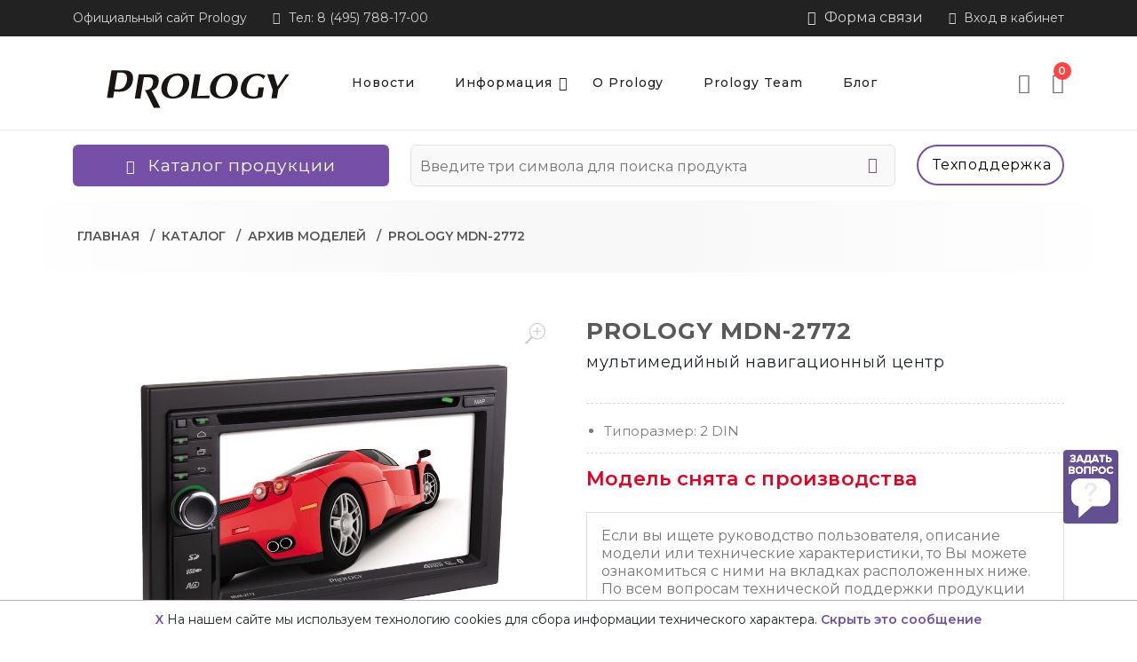

--- FILE ---
content_type: text/html; charset=UTF-8
request_url: https://www.prology.ru/catalog/392
body_size: 18470
content:
<!DOCTYPE html>
<html lang="ru">

<head>
    <meta http-equiv="Content-Type" content="text/html; charset=UTF-8">
    <meta http-equiv="X-UA-Compatible" content="IE=edge">
    <meta name="viewport" content="width=device-width,initial-scale=1">
    <meta name="description" content="Мультимедийный навигационный центр PROLOGY MDN-2772" />
    <meta name="keywords" content="купить,mdn-2772,мультимедийный,навигационный,центр,prology" />
    <meta property="og:title" content="PROLOGY MDN-2772 мультимедийный навигационный центр" />
    <meta property="og:type" content="product" />
    <meta property="og:image" content="https://www.prology.ru/images/products/old/MDN-2772_rakurs1.jpg" />
    <meta property="og:url" content="https://www.prology.ru/catalog/392" />
    <meta property="og:product:tag" content="пролоджи мдн-2772 магнитола multimedia navigation center car radio" />
    <meta property="og:product:published_time" content="2014-10-13" />
    <meta property="og:product:modified_time" content="2025-11-10" />
    <meta property="twitter:title" content="PROLOGY MDN-2772 мультимедийный навигационный центр" />
    <meta property="og:image:secure_url" content="https://www.prology.ru/images/products/old/MDN-2772_rakurs1.jpg" />
    <meta property="twitter:image" content="https://www.prology.ru/images/products/old/MDN-2772_rakurs1.jpg" />
    <meta property="vk:image" content="https://www.prology.ru/images/products/old/MDN-2772_rakurs1.jpg" />
    <meta property="og:description" content="Мультимедийный навигационный центр PROLOGY MDN-2772" />
    <meta property="twitter:description" content="Мультимедийный навигационный центр PROLOGY MDN-2772" />
    <meta property="og:site_name" content="Все, что носит имя Prology, сегодня собирается на сборочных линиях класса дорогих А-брендов и обладает высокой надежностью." />
    <meta property="og:locale" content="ru_RU" />
    <meta property="twitter:card" content="summary_large_image" />
    <meta property="twitter:site" content="https://www.prology.ru" />
    <meta property="author" content="FriendlyCMS (frcms.ru)" />
    
    <meta name="zen-verification" content="0DcCizsUmsnlh60HRi8kB3G534jNcCZdrncu36TvYH3COTgSqhX3oXNblzu0Kkps" />
    <link rel="canonical" href="https://www.prology.ru/catalog/392">
    <!-- Favicon -->
    <link rel="apple-touch-icon" href="https://www.prology.ru/apple-touch-icon.png">
    <link rel="icon" href="https://www.prology.ru/favicon.ico" sizes="any"><!-- 32x32 -->
    <link rel="icon" href="https://www.prology.ru/favicon.svg" type="image/svg+xml">

    <title>PROLOGY MDN-2772 мультимедийный навигационный центр</title>

    <!--Google font-->
    <link rel="preconnect" href="https://fonts.googleapis.com">
    <link href="https://fonts.googleapis.com/css2?family=Montserrat:wght@300;400;500;600;700;800&display=swap"
        rel="stylesheet" />

    <!-- Icons -->

    <link rel="stylesheet" type="text/css" href="/design/prology/css/remixicon.css">

    <!-- Slick slider css -->
    <link rel="stylesheet" type="text/css" href="/design/prology/css/slick.css">

    <!-- Animate icon -->
    <link rel="stylesheet" type="text/css" href="/design/prology/css/animate.min.css">

    <!-- Bootstrap css -->
    <link rel="stylesheet" type="text/css" href="/design/prology/vendor/bootstrap5/bootstrap.min.css">

    <link rel="stylesheet" href="/design/prology/vendor/photoswipe/photoswipe.css">
    <link rel="stylesheet" href="/design/prology/vendor/photoswipe/default-skin/default-skin.css">

    <!-- Swiper css -->
    <link href="/design/prology/vendor/swiper12/swiper-bundle.min.css" rel="stylesheet">
    <link href="/design/prology/css/swiper-custom12.css" rel="stylesheet">
    <link rel="stylesheet" href="/design/prology/css/bruno-swipe-gallery.css?v1769024468">

    <!-- Theme css -->
    <link rel="stylesheet" type="text/css" href="/design/prology/css/style.css?v1769024468">
    <link rel="stylesheet" type="text/css" href="/design/prology/css/stickers.css?v1769024468">

    <link href="/design/prology/css/hint.css" rel="stylesheet">
    <link href="/design/prology/css/view360.css" rel="stylesheet">

    <link rel="stylesheet" type="text/css" href="/design/prology/css/custom.css?v1769024468">
    <link rel="stylesheet" type="text/css" href="/design/prology/css/kraken-team.css">

<!--     <link href="/design/prology/css/snow.min.css" rel="stylesheet"> -->

    <!-- latest jquery-->
    <script src="/design/prology/js/jquery-3.3.1.min.js"></script>
    <script src="/design/prology/js/jquery.cookie.js"></script>

    <script src="/design/prology/js/View360.js"></script>

    
    <script src="/core/user/js/load_more.user.js"></script>
    
    <script src="/core/user/js/colorsVariants.user.js"></script>
    
    <script src="/core/user/js/lazyload.user.js"></script>
    
    <script src="/core/user/js/catalogSearch.user.js"></script>
    
    <script src="/core/user/js/catalog.user.js"></script>
    
    <script src="/core/user/js/goup.user.js"></script>
    
    <script src="/core/user/js/mylocation.user.js"></script>
    
    <script src="/core/user/js/core.user.js"></script>
    
    <script src="/core/user/js/cookieagreement.user.js"></script>
    
    <script src="/core/user/js/mobile_check.user.js"></script>
    
    <script src="/core/user/js/seourls.user.js"></script>
    
    <script src="/core/user/js/categoryimagesloader.user.js"></script>
    
    <script src="/core/user/js/itemIcons.user.js"></script>
    
    <script src="/core/user/js/firebase-messaging-config.user.js"></script>
    
    <script src="/core/user/js/add-to-cart.user.js"></script>
    
    <script src="/core/user/js/pushMessages.user.js"></script>
    
    <script src="/core/user/js/noui-slider.user.js"></script>
    
    <script src="/core/user/js/cart_lang.user.js"></script>
    
    <script src="/core/user/js/buy-oneclick.user.js"></script>
    
    <script src="/core/user/js/navmenu.user.js"></script>
    
    <script src="/core/user/js/products.user.js"></script>
    
    <script src="/core/user/js/utils.user.js"></script>
    
    <script src="/core/user/js/callbackform.user.js"></script>
    
    <script src="/core/user/js/extended_delivery_fields.user.js"></script>
    
    <script src="/core/user/js/comparison.user.js"></script>
    
    <script src="/core/user/js/fields_restore.user.js"></script>
    
    <script src="/core/user/js/siteMailing.user.js"></script>
    


</head>

<body class="theme-color-1">
    
    <!-- Yandex.Metrika counter -->
<script type="text/javascript" >
   (function(m,e,t,r,i,k,a){m[i]=m[i]||function(){(m[i].a=m[i].a||[]).push(arguments)};
   m[i].l=1*new Date();
   for (var j = 0; j < document.scripts.length; j++) {if (document.scripts[j].src === r) { return; }}
   k=e.createElement(t),a=e.getElementsByTagName(t)[0],k.async=1,k.src=r,a.parentNode.insertBefore(k,a)})
   (window, document, "script", "https://mc.yandex.ru/metrika/tag.js", "ym");

   ym(25302044, "init", {
        clickmap:true,
        trackLinks:true,
        accurateTrackBounce:true,
        webvisor:true,
        ecommerce:"dataLayer"
   });
</script>
<noscript><div><img src="https://mc.yandex.ru/watch/25302044" style="position:absolute; left:-9999px;" alt="" /></div></noscript>
<!-- /Yandex.Metrika counter -->
    

    <header class="header-style-5">
    <div class="mobile-fix-option"></div>
    <div class="top-header top-header-dark">
        <div class="container">
            <div class="row">
                <div class="col-lg-6">
                    <div class="header-contact">
                        <ul>
                            <li>Официальный сайт Prology</li>
                            <li><i class="ri-phone-fill"></i>Тел: 8 (495) 788-17-00</li>
                        </ul>
                    </div>
                </div>
                <div class="col-lg-6 text-end">
                    <ul class="header-dropdown">
                        <li class="mobile-wishlist"><a href="/feedback"><i class="ri-question-answer-line"></i> Форма связи</a>
                        </li>
                                                    <li class="onhover-dropdown mobile-account">
                                <a href="/register"><i class="ri-login-box-fill"></i> Вход в кабинет</a>
                            </li>
                    </ul>
                </div>
            </div>
        </div>
    </div>
    <div class="container">
        <div class="row">
            <div class="col-sm-12">
                <div class="main-menu">
                    <div class="menu-left">
                        <div class="navbar d-block d-xl-none">
                            <a href="javascript:void(0)" onclick="openNav()">
                                <div class="bar-style" id="toggle-sidebar-res1352"><i class="ri-bar-chart-horizontal-line sidebar-bar"></i>
                                </div>
                            </a>
                        </div>
                        <div class="brand-logo">
                            <a href="/"><img src="/images/logo/prology_250_bk.svg" class="img-fluid blur-up lazyload" alt="Логотип PROLOGY "></a>
                        </div>
                    </div>
                    <div class="main-nav-center">
                        <nav class="text-start">
                            <ul id="main-menu" class="sm pixelstrap sm-horizontal">
                                <li class="mobile-box">
                                    <div class="mobile-back text-end">Меню<i class="ri-close-line"></i></div>
                                </li>
                                <li>
	<a href="/news">Новости </a>
	
		
	
</li>

                                <!--
                                <li class="mega hover-cls">
                                    <a href="javascript:void(0)" class="has-submenu">Информация </a>
                                    <ul class="mega-menu full-mega-menu">
                                        <li>
                                            <div class="container">
                                                <div class="row g-xl-4 g-0">
                                                    <div class="col mega-box">
                                                        <div class="link-section">
                                                            <div class="menu-title">
                                                                <h5>
                                                                    АКЦИИ
                                                                </h5>
                                                            </div>
                                                            <div class="menu-content">
                                                                <ul>
                                                                    <li><a href="/catalog/activity/gifts">Покупай с подарками <i class="ri-gift-line main-color"></i></a></li>
                                                                    <li><a href="/catalog/activity/spec">Распродажа! <i class="ri-percent-line main-color"></i></a></li>
                                                                </ul>
                                                            </div>
                                                        </div>
                                                    </div>
                                                    <div class="col mega-box">
                                                        <div class="link-section">
                                                            <div class="menu-title">
                                                                <h5>
                                                                    ПРОДУКЦИЯ
                                                                </h5>
                                                            </div>
                                                            <div class="menu-content">
                                                                <ul>
                                                                    <li><a href="/catalog/activity/new">Новинки <i class="ri-lightbulb-line main-color"></i></a></li>
                                                                    <li><a href="/catalog/activity/hits">Хиты продаж <i class="ri-fire-line main-color"></i></a></li>
                                                                </ul>
                                                            </div>
                                                        </div>
                                                    </div>
                                                    <div class="col mega-box">
                                                        <div class="link-section">
                                                            <div class="menu-title">
                                                                <h5>
                                                                    ПАРТНЕРЫ
                                                                </h5>
                                                            </div>
                                                            <div class="menu-content">
                                                                <ul>
                                                                    <li><a href="/dealers">Где купить <i class="ri-bank-card-line main-color"></i></a></li>
                                                                    <li><a href="/pages/where-to-install">Где установить <i class="ri-roadster-line main-color"></i></a></li>
                                                                    <li><a href="/services">Сервисные центры <i class="ri-tools-fill main-color"></i></a></li>
                                                                </ul>
                                                            </div>
                                                        </div>
                                                    </div>
                                                    <div class="col mega-box">
                                                        <div class="link-section">
                                                            <div class="menu-title">
                                                                <h5>
                                                                    3 ГОДА ДОП СЕРВИСА
                                                                </h5>
                                                            </div>
                                                            <div class="menu-content">
                                                                <ul>
                                                                    <li><a href="/pages/extended-warranty">О программе <i class="ri-quill-pen-line main-color"></i></a></li>
                                                                    <li><a href="/warranty3">Регистрация <i class="ri-file-add-line main-color"></i></a></li>
                                                                    <li><a href="/warranty3/check">Проверка S/N <i class="ri-file-search-line main-color"></i></a></li>
                                                                </ul>
                                                            </div>
                                                        </div>
                                                    </div>
                                                </div>
                                            </div>
                                        </li>
                                    </ul>
                                </li>
                                -->
                                <li class="mega hover-cls">
    <a href="javascript:void(0)">Информация </a>
    
    <ul class="mega-menu full-mega-menu">
        <li>
            <div class="container">
                <div class="row g-xl-4 g-0">
                	
					
                    <div class="col mega-box">
                        <div class="link-section">
                            <div class="menu-title">
                                <h5>
                                	<a href="javascript:void(0)" title="АКЦИИ">АКЦИИ </a>
                                </h5>
                            </div>
                            <div class="menu-content">
    <ul>
        
        <li><a href="/catalog/activity/gifts">Покупай с подарками <i class="ri-gift-line main-color"></i></a></li>
        
        <li><a href="/catalog/activity/spec">Распродажа! <i class="ri-percent-line main-color"></i></a></li>
        
    </ul>
</div>

                        </div>
                    </div>
					
                    <div class="col mega-box">
                        <div class="link-section">
                            <div class="menu-title">
                                <h5>
                                	<a href="javascript:void(0)" title="ПРОДУКЦИЯ">ПРОДУКЦИЯ </a>
                                </h5>
                            </div>
                            <div class="menu-content">
    <ul>
        
        <li><a href="/catalog/activity/new">Новинки <i class="ri-lightbulb-line main-color"></i></a></li>
        
        <li><a href="/catalog/activity/hits">Хиты продаж <i class="ri-fire-line main-color"></i></a></li>
        
    </ul>
</div>

                        </div>
                    </div>
					
                    <div class="col mega-box">
                        <div class="link-section">
                            <div class="menu-title">
                                <h5>
                                	<a href="javascript:void(0)" title="ПАРТНЕРЫ">ПАРТНЕРЫ </a>
                                </h5>
                            </div>
                            <div class="menu-content">
    <ul>
        
        <li><a href="/dealers">Где купить <i class="ri-bank-card-line main-color"></i></a></li>
        
        <li><a href="/pages/where-to-install">Где установить <i class="ri-roadster-line main-color"></i></a></li>
        
        <li><a href="/services">Сервисные центры <i class="ri-tools-fill main-color"></i></a></li>
        
    </ul>
</div>

                        </div>
                    </div>
					
                    <div class="col mega-box">
                        <div class="link-section">
                            <div class="menu-title">
                                <h5>
                                	<a href="javascript:void(0)" title="3 ГОДА ДОП СЕРВИСА">3 ГОДА ДОП СЕРВИСА </a>
                                </h5>
                            </div>
                            <div class="menu-content">
    <ul>
        
        <li><a href="/pages/extended-warranty">О программе <i class="ri-quill-pen-line main-color"></i></a></li>
        
        <li><a href="/warranty3">Регистрация <i class="ri-file-add-line main-color"></i></a></li>
        
        <li><a href="/warranty3/check">Проверка S/N <i class="ri-file-search-line main-color"></i></a></li>
        
    </ul>
</div>

                        </div>
                    </div>
					
					
                </div>
            </div>
        </li>
    </ul>
    
</li>


<li class="mega hover-cls">
    <a href="/pages/prology-about">О Prology </a>
    
					
					
</li>


<li class="mega hover-cls">
    <a href="/pages/prology-kraken-team">Prology Team </a>
    
					
					
</li>


<li class="mega hover-cls">
    <a href="/publications">Блог </a>
    
					
					
</li>


                                <hr  class="ms-2 me-4">
                                <li class="mega hover-cls">
                                    <a href="/services" class="d-xl-none"><span class="">Техподдержка</span></a>
                                </li>
                                <hr class="ms-2 me-4">
                            </ul>
                        </nav>
                    </div>
                    <div class="menu-right pull-right">
                        <div class="d-xs-block d-sm-none me-3 fs-3 text-secondary">
                            <div data-bs-toggle="modal" data-bs-target="#searchModal">
                                <i class="ri-search-line"></i>
                            </div>
                        </div>
                        <nav class="text-start">
                            <div class="toggle-nav"><i class="ri-bar-chart-horizontal-line sidebar-bar"></i></div>
                        </nav>
                        <div>
                            <div class="icon-nav">
                                <ul>
                                    <li class="onhover-div d-xl-none d-inline-block mobile-search">
                                        <div data-bs-toggle="modal" data-bs-target="#searchModal">
                                            <i class="ri-search-line"></i>
                                        </div>
                                    </li>
                                    <li class="onhover-div mobile-setting">
                                        <div><a href="/comparison"><i class="ri-loop-left-line"></i></a></div>
                                        <span class="comp_qty_cls"><span class="totalCompCount"></span></span>
                                    </li>
                                    <li class="onhover-div mobile-cart">
                                        <div data-bs-toggle="offcanvas" data-bs-target="#cartOffcanvas">
                                            <i class="ri-shopping-cart-line"></i>
                                        </div>
                                        <span class="cart_qty_cls totalCartCount">0</span>
                                    </li>
                                </ul>
                            </div>
                        </div>
                    </div>
                </div>
            </div>
        </div>
    </div>
    <div class="bottom-part bottom-light">
        <div class="container">
            <div class="row">
                <div class="col-xl-4 col-xxl-3">
                    <div class="category-menu d-none d-xl-block h-100">
                        <div id="toggle-sidebar" class="toggle-sidebar rounded">
                            <i class="ri-bar-chart-horizontal-line sidebar-bar"></i>
                            <h5 class="mb-0">Каталог продукции</h5>
                        </div>
                    </div>
                    <div id="mySidenav" class="sidenav fixed-sidebar marketplace-sidebar">
                        <nav>
                            <div>
                                <div class="sidebar-back text-start d-xl-none d-block"><i class="fa fa-angle-left pe-2"></i> Назад</div>
                            </div>
                            <ul id="sub-menu" class="sm pixelstrap sm-vertical">
                                <li>
	<a href="/catalog/head-units" class="text-uppercase">Головные устройства</a>
	
	
							
							
							
</li>

<li>
	<a href="/catalog/acoustic-systems" class="text-uppercase">Акустические системы</a>
	
	
							
							
							
</li>

<li>
	<a href="/catalog/subwoofers" class="text-uppercase">Сабвуферы</a>
	
	
							
							
							
</li>

<li>
	<a href="/catalog/car-power-amplifiers" class="text-uppercase">Усилители мощности</a>
	
	
							
							
							
</li>

<li>
	<a href="/catalog/accessories" class="text-uppercase">Аксессуары</a>
	
	
							
							
							
</li>

<li>
	<a href="/catalog/style-by-prology" class="text-uppercase">Промо-продукция</a>
	
	
							
							
							
</li>

<li>
	<a href="/catalog/discontinued-products" class="text-uppercase">Архив моделей</a>
	
	
							
							
							
</li>



                            </ul>
                        </nav>
                    </div>
                </div>
                <div class="col-xl-6 col-xxl-7 d-flex align-items-center">
                    <div class="w-100">
                        <form class="form_search ajax-search the-basics rounded" method="GET" name="form_search" id="form_search" action="/search/filter/" role="form">
                            <input class="nav-search nav-search-field" placeholder="Введите три символа для поиска продукта" type="text" id='searchbox' name="searchWords" autocomplete='off' maxLength=40 value=''>
                            <button type="submit" name="nav-submit-button" class="btn-search" value="">
                                <i class="ri-search-line"></i>
                            </button>
                        </form>
                        <script>
                            $('#searchbox').preSearch('init', {
                                appendToElement: 'body .form_search',
                                top_offset: 54,
                                left_offset: 0,
                                onSelect: function(data) { $("#searchbox").val(data.title); }
                            });
                        </script>
                    </div>
                </div>
                <div class="col-xl-2 d-none d-xl-block h-100">
                    <div class="support text-end">
                        <a href="/services" class="btn btn-outline btn-sm fs-6 fw-normal btn-rounded h-100 w-100">Техподдержка</a>
                    </div>
                </div>

            </div>
        </div>
    </div>
</header>
    
    <div class="breadcrumb-section mt-3">
    <div class="container">
        
        <h2 class="d-none m-0">PROLOGY MDN-2772</h2>
         
        <nav class="theme-breadcrumb">
            <ol class="breadcrumb">
                <li class="breadcrumb-item"><a href="/">Главная</a></li>
                
                <li class="breadcrumb-item">
                    <a href="/catalog">
                        Каталог
                        </a>
                </li>
                <li class="breadcrumb-item">
                    <a href="/catalog/discontinued-products">
                        Архив моделей
                        </a>
                </li>
                <li class="breadcrumb-item">
                    PROLOGY MDN-2772
                        
                </li>
            </ol>
        </nav>
    </div>
</div>
    
    
    
    <section class="mt-5">
    <div class="collection-wrapper">
        <div class="container">
            <div class="row">
                <div class="col-lg-6">
                    <div class="sticky-top-custom">
                        
                        
                        <div class="product-stickers">
                            
                            
                        </div>

                        <div class="main-image">

                            <div class="product-gallery product-gallery--layout--product-full product__gallery">
                                <div class="product-gallery__featured">
                                    <button type="button" class="product-gallery__zoom">
                                        <svg width="23.5" height="24">
                                            <g>
                                                <path d="M19.7,1.8c1.9,1.4,3.2,3.5,3.6,5.8.5,2.5-.1,5.2-1.7,7.2-1.4,1.9-3.7,3.3-6,3.6-2.4.4-4.9-.2-6.8-1.6-2.4,2.4-4.8,4.8-7.2,7.2C1,23.5.5,23,0,22.5c2.4-2.4,4.7-4.7,7.1-7.1-2.4-2.8-2.9-7-1.2-10.3C7.2,2.5,9.8.6,12.6.1c2.4-.4,5,.2,7,1.7M9.3,2.7c-1.9,1.4-3.2,3.7-3.3,6.1-.2,2.2.6,4.4,2.1,6.1,1.5,1.6,3.7,2.6,5.9,2.6,2,0,4.1-.7,5.6-2.1,1.4-1.2,2.3-2.9,2.6-4.8.4-2.3-.2-4.7-1.7-6.5-1.2-1.5-3-2.6-4.9-2.9-2.2-.4-4.5.1-6.3,1.5Z"/>
                                                <path d="M14.7,8.7c1.3,0,2.5,0,3.8,0v1.1c-1.3,0-2.5,0-3.8,0,0,1.3,0,2.6,0,3.8-.4,0-.7,0-1.1,0,0-1.3,0-2.5,0-3.8-1.3,0-2.6,0-3.8,0v-1.1c1.3,0,2.6,0,3.8,0,0-1.3,0-2.6,0-3.8.4,0,.7,0,1.1,0,0,1.3,0,2.6,0,3.8Z"/>
                                            </g>
                                        </svg>
                                    </button>
                                    <div class="swiper">
                                        <div class="swiper-button-prev">
                                            <svg viewBox="0 0 24 24">
                                                <path d="M15.41 7.41L14 6l-6 6 6 6 1.41-1.41L10.83 12z"/>
                                            </svg>
                                        </div>
                                        <div class="swiper-button-next">
                                            <svg viewBox="0 0 24 24">
                                                <path d="M8.59 16.59L10 18l6-6-6-6-1.41 1.41L13.17 12z"/>
                                            </svg>
                                        </div>
                                        <div class="swiper-wrapper">
                                            
                                            <div class="swiper-slide">
                                                <a class="image image--type--product" href="/images/products/old/MDN-2772_rakurs1.jpg" target="_blank">
                                                    <div class="image__body">
                                                        <img class="image__tag" src="/images/products/old/MDN-2772_rakurs1.jpg" alt="Изображение продукта PROLOGY MDN-2772 мультимедийный навигационный центр - 1">
                                                    </div>
                                                </a>
                                            </div>
                                            
                                            <div class="swiper-slide">
                                                <a class="image image--type--product" href="/images/products/old/Copy-MDN-2772_rakurs1.jpg" target="_blank">
                                                    <div class="image__body">
                                                        <img class="image__tag" src="/images/products/old/Copy-MDN-2772_rakurs1.jpg" alt="Изображение продукта PROLOGY MDN-2772 мультимедийный навигационный центр - 2">
                                                    </div>
                                                </a>
                                            </div>
                                            
                                            <div class="swiper-slide">
                                                <a class="image image--type--product" href="/images/products/old/MDN-2772_front.jpg" target="_blank">
                                                    <div class="image__body">
                                                        <img class="image__tag" src="/images/products/old/MDN-2772_front.jpg" alt="Изображение продукта PROLOGY MDN-2772 мультимедийный навигационный центр - 3">
                                                    </div>
                                                </a>
                                            </div>
                                            
                                            <div class="swiper-slide">
                                                <a class="image image--type--product" href="/images/products/old/MDN-2772_rakurs2.jpg" target="_blank">
                                                    <div class="image__body">
                                                        <img class="image__tag" src="/images/products/old/MDN-2772_rakurs2.jpg" alt="Изображение продукта PROLOGY MDN-2772 мультимедийный навигационный центр - 4">
                                                    </div>
                                                </a>
                                            </div>
                                            
                                            <div class="swiper-slide">
                                                <a class="image image--type--product" href="/images/products/old/MDN-2772_remote_front.jpg" target="_blank">
                                                    <div class="image__body">
                                                        <img class="image__tag" src="/images/products/old/MDN-2772_remote_front.jpg" alt="Изображение продукта PROLOGY MDN-2772 мультимедийный навигационный центр - 5">
                                                    </div>
                                                </a>
                                            </div>
                                            
                                            <div class="swiper-slide">
                                                <a class="image image--type--product" href="/images/products/old/MDN-2772_remote_rakurs.jpg" target="_blank">
                                                    <div class="image__body">
                                                        <img class="image__tag" src="/images/products/old/MDN-2772_remote_rakurs.jpg" alt="Изображение продукта PROLOGY MDN-2772 мультимедийный навигационный центр - 6">
                                                    </div>
                                                </a>
                                            </div>
                                            
                                        </div>
                                    </div>
                                </div>
                                <div class="product-gallery__thumbnails">
                                    <div class="swiper">
                                        <div class="swiper-wrapper">
                                            
                                            <div class="swiper-slide">
                                                <div class="product-gallery__thumbnails-item image image--type--product">
                                                    <div class="image__body">
                                                        <img class="image__tag" src="/images/products/old/MDN-2772_rakurs1.jpg" alt="">
                                                    </div>
                                                </div>
                                            </div>
                                            
                                            <div class="swiper-slide">
                                                <div class="product-gallery__thumbnails-item image image--type--product">
                                                    <div class="image__body">
                                                        <img class="image__tag" src="/images/products/old/Copy-MDN-2772_rakurs1.jpg" alt="">
                                                    </div>
                                                </div>
                                            </div>
                                            
                                            <div class="swiper-slide">
                                                <div class="product-gallery__thumbnails-item image image--type--product">
                                                    <div class="image__body">
                                                        <img class="image__tag" src="/images/products/old/MDN-2772_front.jpg" alt="">
                                                    </div>
                                                </div>
                                            </div>
                                            
                                            <div class="swiper-slide">
                                                <div class="product-gallery__thumbnails-item image image--type--product">
                                                    <div class="image__body">
                                                        <img class="image__tag" src="/images/products/old/MDN-2772_rakurs2.jpg" alt="">
                                                    </div>
                                                </div>
                                            </div>
                                            
                                            <div class="swiper-slide">
                                                <div class="product-gallery__thumbnails-item image image--type--product">
                                                    <div class="image__body">
                                                        <img class="image__tag" src="/images/products/old/MDN-2772_remote_front.jpg" alt="">
                                                    </div>
                                                </div>
                                            </div>
                                            
                                            <div class="swiper-slide">
                                                <div class="product-gallery__thumbnails-item image image--type--product">
                                                    <div class="image__body">
                                                        <img class="image__tag" src="/images/products/old/MDN-2772_remote_rakurs.jpg" alt="">
                                                    </div>
                                                </div>
                                            </div>
                                            
                                        </div>
                                    </div>
                                </div>
                            </div>

                        </div>
                    </div>
                </div>
                <div class="col-lg-6 rtl-text">
                    <div class="product-page-details sticky-details ms-2">
                        <h1 class="main-title"> PROLOGY MDN-2772</h1>
                        <h4 class="">мультимедийный навигационный центр</h4>
                        <div class="product-rating buy-box">
                            <!-- START sku_data
                            <span class="fw-medium">АРТ:</span> 
                             STOP sku_data -->
                            
                        </div>
                        <div class="bordered-box">
                            <!-- <h4 class="sub-title">Ключевые параметры:</h4> -->
                            <ul class="shipping-info">
                                
                                <li>
                                    <span>Типоразмер:</span>
                                    2 DIN
                                    
                                </li>
                                
                            </ul>
                        </div>
                        <div class="bordered-box pt-0"></div>
                        <!-- START item_spec
                            <div class="product-sticker sticker-sale fs-5 p-2 w-50 border-0 main-color">ХОРОШАЯ ЦЕНА</div>
                         STOP item_spec -->
                        <div class="price-text">
                            <h3>
                                <span class="fw-normal"></span> Модель снята с производства 
                                
                                
                            </h3>
                            <p class="border fs-6 p-3 mt-4">Если вы ищете руководство пользователя, описание модели или технические характеристики, то Вы можете ознакомиться с ними на вкладках расположенных ниже.<br> По всем вопросам технической поддержки продукции связывайтесь с нашей <a class="underline custom-color" href="/services">Сервисной службой</a>.</p>
                        </div>
                        <div class="product-buttons d-flex">
                            
                            
                            
                            <div class="d-inline-block" tabindex="0" data-bs-toggle="popover" data-bs-trigger="hover focus" data-bs-html="true" data-bs-offset="0,10" data-bs-placement="top" data-bs-content=''>
                                
                            </div>
                        </div>
                        <div class="buy-box">

                            <!--
                            <a href="#share" data-bs-toggle="modal">
                                <i class="ri-share-line"></i>
                                <span>Поделиться</span>
                            </a>
                            -->
                        </div>
                        <div class="bordered-box">
                            <!-- <h4 class="sub-title">Доставка </h4> -->
                        </div>
                        
                    </div>
                </div>
            </div>
        </div>
    </div>
</section>
<!-- Section ends -->
<!-- product-tab starts -->
<section class="tab-product vertical-tab section-b-space">
    <div class="container">
        <div class="row tab-border">
            <div class="col-xl-2 p-0">
                <ul class="nav nav-tabs nav-material flex-column nav-border h-100" id="top-tab" role="tablist">
                    <li class="nav-item"><a class="nav-link active" id="top-home-tab" data-bs-toggle="tab" href="#top-home" role="tab" aria-selected="true">Описание</a>
                    </li>
                    <li class="nav-item"><a class="nav-link" id="top-char-tab" data-bs-toggle="tab" href="#top-char" role="tab" aria-selected="false">Характеристики</a>
                    </li>
                    
                    
                    
                    <li class="nav-item"><a class="nav-link" id="top-video-tab" data-bs-toggle="tab" href="#top-video" role="tab" aria-selected="false">Видео</a>
                    </li>
                    
                    
                    <li class="nav-item"><a class="nav-link" id="4-top-tab" data-bs-toggle="tab" href="#top-files4" role="tab" aria-selected="false">Инструкции<span class="cart_qty_cls">1</span></a>
                    </li>
                    
                </ul>
            </div>
            <div class="col-xl-10 ps-0 pe-0 border-start-0 border-end-0">
                <div class="tab-content nav-material" id="top-tabContent">
                    <div class="tab-pane fade show active" id="top-home" role="tabpanel" aria-labelledby="top-home-tab">
                        <div class="product-tab-description">
                            <div class="part overflow-hidden desc">
                                Мультимедийный навигационный центр формата 2DIN со встроенным Bluetooth-модулем, работающим в режимах hands-free и высококачественной передачи потокового аудио со смартфона. <div>
<br>
</div>
<div>
Лицензионное навигационное ПО «Навител Навигатор» не требует дополнительной покупки карт, в комплект уже входят карты России и еще 11 стран, всего 370000 населенных пунктов, в том числе больше 30000 – с HD-картографией. </div>
<div>
<br>
</div>
<div>
Поддерживается подключение штатных кнопок управления аудиосистемой на руле (интерфейс SWC).</div>

                            </div>
                        </div>
                    </div>
                    <div class="tab-pane fade" id="top-char" role="tabpanel" aria-labelledby="top-char-tab">
                        <div class="table-responsive">
                            <table class="table table-bordered table-striped">
                                <tbody>
                                    
                                    <tr>
                                        <td data-charid="296"><strong>Тип устройства:</strong></td>
                                        <td>
                                            <ul class='product_info_characters'>
                                                
                                                <li data-valueid='1016'> Мультимедийный центр с навигацией</li>
                                                
                                            </ul>
                                        </td>
                                    </tr>
                                    
                                    <tr>
                                        <td data-charid="295"><strong>Типоразмер:</strong></td>
                                        <td>
                                            <ul class='product_info_characters'>
                                                
                                                <li data-valueid='1015'> 2 DIN</li>
                                                
                                            </ul>
                                        </td>
                                    </tr>
                                    
                                    <tr>
                                        <td data-charid="505"><strong>Привод CD/DVD:</strong></td>
                                        <td>
                                            <ul class='product_info_characters'>
                                                
                                                <li data-valueid='2001'> CD + DVD</li>
                                                
                                            </ul>
                                        </td>
                                    </tr>
                                    
                                    <tr>
                                        <td data-charid="297"><strong>Тип передней панели:</strong></td>
                                        <td>
                                            <ul class='product_info_characters'>
                                                
                                                <li data-valueid='1021'> Несъемная</li>
                                                
                                            </ul>
                                        </td>
                                    </tr>
                                    
                                    <tr>
                                        <td data-charid="298"><strong>Сенсорный дисплей:</strong></td>
                                        <td>
                                            <ul class='product_info_characters'>
                                                
                                                <li data-valueid='1024'> Есть</li>
                                                
                                            </ul>
                                        </td>
                                    </tr>
                                    
                                    <tr>
                                        <td data-charid="299"><strong>Диагональ дисплея (мм, дюймы):</strong></td>
                                        <td>
                                            <ul class='product_info_characters'>
                                                
                                                <li data-valueid='1107'> 157 (6.2”)</li>
                                                
                                            </ul>
                                        </td>
                                    </tr>
                                    
                                    <tr>
                                        <td data-charid="300"><strong>Разрешение экрана (пикселей):</strong></td>
                                        <td>
                                            <ul class='product_info_characters'>
                                                
                                                <li data-valueid='1106'> 800 х 480</li>
                                                
                                            </ul>
                                        </td>
                                    </tr>
                                    
                                    <tr>
                                        <td data-charid="303"><strong>USB интерфейс:</strong></td>
                                        <td>
                                            <ul class='product_info_characters'>
                                                
                                                <li data-valueid='1041'> Есть</li>
                                                
                                            </ul>
                                        </td>
                                    </tr>
                                    
                                    <tr>
                                        <td data-charid="304"><strong>SD-слот (microSDHC/microSDXC):</strong></td>
                                        <td>
                                            <ul class='product_info_characters'>
                                                
                                                <li data-valueid='1042'> Есть</li>
                                                
                                            </ul>
                                        </td>
                                    </tr>
                                    
                                    <tr>
                                        <td data-charid="306"><strong>Поддерживаемые форматы:</strong></td>
                                        <td>
                                            <ul class='product_info_characters'>
                                                
                                                <li data-valueid='1044'> MP3</li>
                                                
                                                <li data-valueid='1045'> CD</li>
                                                
                                                <li data-valueid='1047'> MPEG 4 </li>
                                                
                                                <li data-valueid='1051'> JPEG</li>
                                                
                                            </ul>
                                        </td>
                                    </tr>
                                    
                                    <tr>
                                        <td data-charid="308"><strong>Поддержка тегов ID3:</strong></td>
                                        <td>
                                            <ul class='product_info_characters'>
                                                
                                                <li data-valueid='1053'> Есть</li>
                                                
                                            </ul>
                                        </td>
                                    </tr>
                                    
                                    <tr>
                                        <td data-charid="324"><strong>Поддержка Bluetooth:</strong></td>
                                        <td>
                                            <ul class='product_info_characters'>
                                                
                                                <li data-valueid='1085'> Есть</li>
                                                
                                            </ul>
                                        </td>
                                    </tr>
                                    
                                    <tr>
                                        <td data-charid="309"><strong>Радиотюнер:</strong></td>
                                        <td>
                                            <ul class='product_info_characters'>
                                                
                                                <li data-valueid='1054'> Есть</li>
                                                
                                            </ul>
                                        </td>
                                    </tr>
                                    
                                    <tr>
                                        <td data-charid="313"><strong>Число предустановок радиостанций:</strong></td>
                                        <td>
                                            <ul class='product_info_characters'>
                                                
                                                <li data-valueid='1060'> 18</li>
                                                
                                            </ul>
                                        </td>
                                    </tr>
                                    
                                    <tr>
                                        <td data-charid="301"><strong>Навигационный модуль:</strong></td>
                                        <td>
                                            <ul class='product_info_characters'>
                                                
                                                <li data-valueid='1038'> GPS</li>
                                                
                                            </ul>
                                        </td>
                                    </tr>
                                    
                                    <tr>
                                        <td data-charid="302"><strong>Навигационное ПО:</strong></td>
                                        <td>
                                            <ul class='product_info_characters'>
                                                
                                                <li data-valueid='1039'> «Навител® Навигатор»</li>
                                                
                                            </ul>
                                        </td>
                                    </tr>
                                    
                                    <tr>
                                        <td data-charid="312"><strong>Системы цветности:</strong></td>
                                        <td>
                                            <ul class='product_info_characters'>
                                                
                                                <li data-valueid='1057'> PAL/SECAM/NTSC</li>
                                                
                                            </ul>
                                        </td>
                                    </tr>
                                    
                                    <tr>
                                        <td data-charid="314"><strong>Мощность (Вт):</strong></td>
                                        <td>
                                            <ul class='product_info_characters'>
                                                
                                                <li data-valueid='1063'> 4 X 55</li>
                                                
                                            </ul>
                                        </td>
                                    </tr>
                                    
                                    <tr>
                                        <td data-charid="315"><strong>Эквалайзер:</strong></td>
                                        <td>
                                            <ul class='product_info_characters'>
                                                
                                                <li data-valueid='1065'> Есть</li>
                                                
                                            </ul>
                                        </td>
                                    </tr>
                                    
                                    <tr>
                                        <td data-charid="317"><strong>Входы / Выходы:</strong></td>
                                        <td>
                                            <ul class='product_info_characters'>
                                                
                                                <li data-valueid='1069'> 4-канальный аудиовыход RCA</li>
                                                
                                                <li data-valueid='1073'> AV-вход Mini-Jack на передней панели</li>
                                                
                                                <li data-valueid='1067'> AV-вход RCA</li>
                                                
                                                <li data-valueid='1072'> Видеовход RCA для камеры заднего обзора</li>
                                                
                                            </ul>
                                        </td>
                                    </tr>
                                    
                                    <tr>
                                        <td data-charid="318"><strong>Поддержка камеры заднего вида:</strong></td>
                                        <td>
                                            <ul class='product_info_characters'>
                                                
                                                <li data-valueid='1076'> Есть</li>
                                                
                                            </ul>
                                        </td>
                                    </tr>
                                    
                                    <tr>
                                        <td data-charid="319"><strong>Подсоединение по стандарту ISO:</strong></td>
                                        <td>
                                            <ul class='product_info_characters'>
                                                
                                                <li data-valueid='1077'> Есть</li>
                                                
                                            </ul>
                                        </td>
                                    </tr>
                                    
                                    <tr>
                                        <td data-charid="320"><strong>Управление с кнопок на руле (SWC):</strong></td>
                                        <td>
                                            <ul class='product_info_characters'>
                                                
                                                <li data-valueid='1078'> Есть</li>
                                                
                                            </ul>
                                        </td>
                                    </tr>
                                    
                                    <tr>
                                        <td data-charid="322"><strong>Инфракрасный пульт:</strong></td>
                                        <td>
                                            <ul class='product_info_characters'>
                                                
                                                <li data-valueid='1083'> Есть</li>
                                                
                                            </ul>
                                        </td>
                                    </tr>
                                    
                                    
                                    
                                    <tr>
                                        <td><strong>Серия:</strong></td>
                                        <td>Discontinued</td>
                                    </tr>
                                    
                                    
                                    <tr>
                                        <td><strong>Находится в категориях:</strong></td>
                                        
                                        <td>
                                            <a href="/catalog/discontinued-products" rel="tag">Архив моделей</a>
                                        </td>
                                        
                                    </tr>
                                    
                                <tbody>
                            </table>
                        </div>
                    </div>
                    
                    
                    
                    <div class="tab-pane fade" id="top-video" role="tabpanel" aria-labelledby="top-video-tab">
                        <div class="row">
                            
                        </div>
                        <div class="row">
                            
                            <div class="col-sm-4">
                                <div class="box style2 bgcolor2 text-center">
                                    <h4></h4>
                                    <hr>
                                    <div class="video">
                                        <iframe src="https://www.youtube.com/embed/98Yi4EGCSaI?autohide=1&showinfo=0&rel=0" frameborder="0" allowfullscreen></iframe>
                                    </div>
                                </div>
                            </div>
                            
                            <div class="col-sm-4">
                                <div class="box style2 bgcolor2 text-center">
                                    <h4></h4>
                                    <hr>
                                    <div class="video">
                                        <iframe src="https://www.youtube.com/embed/je6AVXnCnGQ?autohide=1&showinfo=0&rel=0" frameborder="0" allowfullscreen></iframe>
                                    </div>
                                </div>
                            </div>
                            
                            <div class="col-sm-4">
                                <div class="box style2 bgcolor2 text-center">
                                    <h4></h4>
                                    <hr>
                                    <div class="video">
                                        <iframe src="https://www.youtube.com/embed/fcgvoo5wJx4?autohide=1&showinfo=0&rel=0" frameborder="0" allowfullscreen></iframe>
                                    </div>
                                </div>
                            </div>
                            
                        </div>
                    </div>
                    
                    
                    <div class="tab-pane desc fade" id="top-files4" role="tabpanel" aria-labelledby="4-top-tab">
                        
                        
                        <div class="row">
                            
                        </div>
                        
                        
                        <p class="mt-3">
                            <a href='/uploads/attachments/russians_manuals/Prology_MDN-2772_user_manual_A5_RUS_for_site_(2).pdf' target='_blank'>Руководство пользователя PROLOGY MDN-2772</a><small>  (откроется в новом окне)</small><br>
                            <a class='custom-color' href='/download_attach/474'>Скачать <small>(размер ~1.39 Мб)</small></a>
                        </p>
                        
                    </div>
                    
                </div>
            </div>
        </div>
    </div>
</section>
<!-- product-tab ends -->










    

    <!-- footer section start -->
<footer class="dark-footer footer-style-1">
    <section class="section-b-space section-t-space darken-layout">
        <div class="container">
            <div class="row footer-theme partition-f">
                <div class="col-lg-4 col-md-6 sub-title">
                    <div class="footer-title footer-mobile-title">
                        <h4>Контакты</h4>
                    </div>
                    <div class="footer-content">
                        <a href="/" class="footer-logo d-block">
                            <img src="/design/prology/img/logo/prology_250_wh.svg" alt="">
                        </a>
                        <p>Торговая марка PROLOGY<br>принадлежит компании АО "ФИРМА "ММС"</p>
                        <ul class="contact-list">
                            <li><i class="ri-map-pin-2-fill"></i>127220, Москва, Писцовая, д. 1А
                            </li>
                            <li><i class="ri-phone-fill"></i>Тел: 8 (495) 788-17-00
                            </li>
                        </ul>
                    </div>
                </div>
                <div class="col-lg-2 col-md-6">
                    <div class="sub-title">
                        <div class="footer-title">
                            <h4>Информация</h4>
                        </div>
                        <div class="footer-content">

                                <li><a href="/pages/how-to-buy">Как купить</a></li>
                                <li><a href="/pages/shipping">Доставка</a></li>
                                <li><a href="/pages/returns">Возврат товара</a></li>
                            </ul>
                        </div>
                    </div>
                </div>
                <div class="col-lg-2 col-md-6">
                    <div class="sub-title">
                        <div class="footer-title">
                            <h4>ПАРТНËРЫ</h4>
                        </div>
                        <div class="footer-content">
                            <ul>
                                <li><a href="/dealers">Где купить</a></li>
                                <li><a href="/pages/where-to-install">Где установить</a></li>
                                <li><a href="/services">Сервисные центры</a></li>
                            </ul>
                        </div>
                    </div>
                </div>
                <div class="col-lg-4 col-md-6">
                    <div class="sub-title">
                        <div class="footer-title">
                            <h4>Подпишись на новости</h4>
                        </div>
                        <div class="footer-content">
                            <p class="mb-cls-content">Только полезные новости о распродажах, скидках и специальных акциях</p>
                            <form class="form-inline" id="mailing-form">
                                <div class="form-group d-flex me-sm-3 mb-2">
                                    <label for="footer-newsletter-address" class="sr-only"></label>
                                    <input type="text" class="form-control" name='mailing_email' id="footer-newsletter-address" placeholder="Введите ваш Email">
                                </div>
                                <button type="button" class="btn btn-solid mb-2">Подписаться</button>
                            </form>
                            <div class="footer-social">
                                <ul>
                                    <li>
                                        <a href="https://t.me/prology_russia" title="Перейти в наш Telegram канал" target="_blank"><img src="/design/prology/img/telegram.svg" width="34" alt=""></a>
                                    </li>
                                    <li>
                                        <a href="https://vk.com/prology_ru" title="Prology в Вконтакте" target="_blank"><img src="/design/prology/img/vk_blue.svg" width="34" alt=""></a>
                                    </li>
                                    <li>
                                        <a href="https://ok.ru/prology.ru" title="Prology в Одноклассниках" target="_blank"><img src="/design/prology/img/ok_orange.svg" width="34" alt=""></a>
                                    </li>
                                    <li>
                                        <a href="https://www.youtube.com/user/PrologyRussia/" title="Канал Prology на Youtube" target="_blank"><img src="/design/prology/img/youtube_wh.svg" width="34" alt=""></a>
                                    </li>
                                    <li>
                                        <a href="https://rutube.ru/channel/25898730/" title="Канал Prology на RuTube" target="_blank"><img src="/design/prology/img/rutube.svg" width="34" alt=""></a>
                                    </li>
                                    <li>
                                        <a href="https://dzen.ru/prology" title="Канал Prology на Дзен" target="_blank"><img src="/design/prology/img/dzen_wh.svg" width="34" alt=""></a>
                                    </li>
                                </ul>
                            </div>
                        </div>
                    </div>
                </div>
            </div>
        </div>
    </section>
    <div class="sub-footer dark-subfooter">
        <div class="container">
            <div class="row">
                <div class="col-xl-6 col-md-6 col-sm-12">
                    <div class="footer-end">
                        <p><i class="ri-copyright-line"></i>
                            JSC MMS All Rights Reserved 2026</p>
                    </div>
                </div>
                <div class="col-xl-6 col-md-6 col-sm-12">
                    <div class="payment-card-bottom">
                        <a href="http://mms.ru" target="_blank">Сайт принадлежит фирме&nbsp;&nbsp;<img src="/design/prology/img/logo/mms_wh.svg" width="60px"></a>
                    </div>
                </div>
            </div>
        </div>
    </div>
</footer>
<!-- footer section end -->

    <!-- Search Modal Start -->
    <div class="modal fade search-modal theme-modal-2" id="searchModal" tabindex="-1">
        <div class="modal-dialog modal-dialog-centered modal-xl">
            <div class="modal-content" style="height: 95vh">
                <div class="modal-header">
                    <h3 class="modal-title fs-5">Поиск продукции</h3>
                    <button type="button" class="btn-close" data-bs-dismiss="modal">
                        <i class="ri-close-line"></i>
                    </button>
                </div>
                <div class="modal-body">
                    <div class="search-input-box">
                        <form name="mobile-search-form" id="mobile-search-form" action="/search/filter">
                            <input type="text" class="form-control" id='mobile-search' name="searchWords" autocomplete='off' maxLength=40 value='' placeholder="Введите три символа для поиска продукта" required>
                            <i class="ri-search-2-line clearfix" type="submit" onclick='$("#mobile-search-form").submit();'></i>
                        </form>
                        <script>
                        $('#mobile-search').preSearch('init', {
                            top_offset: 50,
                            appendToElement: '.modal-body #mobile-search-form',
                            onSelect: function(data) { $("#mobile-search").val(data.title); }
                        });
                        </script>
                    </div>
                </div>
            </div>
        </div>
    </div>
    <!-- Search Modal End -->
    <!-- Cart Offcanvas Start -->
    <div class="offcanvas offcanvas-end cart-offcanvas shopCartMini" tabindex="-1" id="cartOffcanvas">
        
<!--noindex-->
<div class="offcanvas-header">
    <h3 class="offcanvas-title">В корзине пока пусто</h3>
    <button type="button" class="btn-close" data-bs-dismiss="offcanvas">
        <i class="ri-close-line"></i>
    </button>
</div>
<div class="offcanvas-body">
    <div class="pre-text-box">
        <p>Загляните в каталог продукции, чтобы выбрать товары или найдите нужное в поиске.</p>
		<p class="text-center">
			<svg xmlns="http://www.w3.org/2000/svg" width="205" height="165" viewBox="0 0 205 165">
				<g>
					<path d="M85.36,54.09c.17.1.52.28.69.38-.26,2.78-1.38,5.41-2.88,7.75,1.26,1.05,2.72,1.81,4.02,2.8.03.55-.06,1.13-.68,1.3-1.73-.43-3.05-1.69-4.24-2.94-1.04,1.24-2.23,2.33-3.52,3.3.71,1.22,1.54,2.42,1.9,3.81.22,1-1.06,1.22-1.51.48-.75-1.05-1.08-2.32-1.55-3.5-1.5.71-3.08,1.26-4.7,1.62-.04,1.32.15,2.83-.81,3.9-.69.05-1.04-.25-1.04-.9,0-.92.18-1.83.28-2.74-1.5-.05-3-.2-4.47-.51-.48,1.15-1.09,3.5-2.77,2.74-.14-1.2.91-2.1,1.37-3.12-1.17-.83-3.35-1.87-2.69-3.6,1.23.16,2.13,1.21,3.28,1.64,5.08,2.38,11.37.22,14.87-3.92,2.12-2.45,3.09-5.59,4.44-8.48Z"/>
					<path d="M104.11,57.71c.18-.02.55-.04.73-.06,1.13,2.44,1.99,5.04,3.56,7.26,2.58,3.76,7.11,6.1,11.68,6.01,2.36-.08,4.52-1.17,6.46-2.44.42-.6,1.22.12.96.65-.5,1.27-1.77,1.98-2.84,2.72.53.99,1.26,1.91,1.44,3.04-1.67.92-2.45-1.43-2.83-2.63-1.47.24-2.95.36-4.44.39,0,1.22.46,2.54-.11,3.69-1.9-.01-1.38-2.56-1.5-3.83-1.62-.41-3.2-.95-4.7-1.67-.69,1.55-1,3.7-2.9,4.22-.44-1.9.84-3.47,1.72-5.02-1.28-1-2.47-2.1-3.56-3.29-1.12,1.22-2.4,2.57-4.12,2.84-.57.12-.79-.63-.78-1.06,1.27-1.07,2.78-1.82,4.06-2.88-1.46-2.42-2.73-5.08-2.82-7.95Z"/>
					<path d="M88.66,82.74c4.1-.76,8.26.85,11.68,3.02,2.99,2.15,5.89,5.06,6.58,8.82.02.7-.54.67-1.05.54-1.02-1.33-1.52-2.97-2.55-4.3-2.95-4.06-7.81-6.88-12.88-6.9-1.69-.06-3.22.71-4.68,1.46-.2-1.61,1.67-2.24,2.9-2.63Z"/>
				</g>
				<g>
					<path d="M2.9,15.11c28.11-2.94,56.19-6.06,84.35-8.49,1.4-.04,2.83-.27,4.22-.04,1.57.64,1.35,2.98.21,3.94-.72.8-1.87.76-2.85.84-1.41.06-2.79.34-4.17.58,1.21,1.06,2.4,2.21,3.13,3.67,1.83,3.65,2.76,7.69,3.1,11.74,4.54-.18,9.07.41,13.59.74,2.2.2,4.42.2,6.61.53.98.17,1.97.22,2.97.24,27.49,2.01,54.95,4.32,82.43,6.45,2.65.21,5.32.3,7.94.83-3.8,21.68-8.03,43.29-12.12,64.92-.32,1.18-.5,2.41-.93,3.56-3.31,1.12-6.73,1.93-10.08,2.93-7.5,2.34-15.09,4.4-22.79,5.96-9.81,1.58-19.77.85-29.66.81-25.62-.63-51.26-1.22-76.83-3.14-3.94-.4-7.91-.72-11.79-1.51.81,5.13,1.48,10.29,2.29,15.42.67,4.31,2.06,8.89,5.64,11.7,4.26,3.38,9.83,4.36,15.1,4.94,9.68,1.17,19.44,1.3,29.16,1.92,11.35.54,22.69,1.1,34.03,1.74,11.24.5,22.53,1.05,33.76-.04,1.68-.29,3.46-.7,4.77-1.86,1.25-1.08,1.74-3.02,1.02-4.52-1.15-1.86-3.5-2.3-5.48-2.68-21.1-2.64-42.2-5.28-63.3-7.88-1.84-.23-3.71-.31-5.51-.8-.49-.58-.18-1.76.72-1.39,22.28,2.73,44.56,5.54,66.84,8.33,2.3.25,4.75.62,6.66,2.05,2.09,1.53,2.5,4.74,1.09,6.86-.8,1.25-2.1,2.08-3.43,2.66-2.75,1.15-5.78,1.05-8.7,1.28-10.54.74-21.1-.03-31.63-.42-13.07-.66-26.14-1.38-39.2-2.03-7.65-.16-15.28-.76-22.86-1.78-3.86-.39-7.72-1.26-11.2-3.03-3.26-1.5-5.85-4.3-7.26-7.57-1.45-3.32-2-6.94-2.48-10.51-4.01-27.86-7.37-55.81-10.94-83.73-.66-5.04-1.09-10.39-3.98-14.75-1.09-1.64-2.63-3.03-4.52-3.66-3.99.38-7.98.91-11.97,1.37-2.1.2-4.38.54-6.34-.49-1.62-.78-2.47-2.98-1.6-4.59.38-.72,1.21-1.04,1.98-1.08M23.04,19.67c4.18,2.62,6.07,7.5,6.75,12.18,19.9-1.48,39.8-2.9,59.7-4.36-.63-4.18-1.25-8.53-3.5-12.19-.91-1.35-2.19-2.82-3.9-2.94-19.66,2.64-39.36,4.87-59.04,7.3M70.06,30.38c-8.01.59-16.01,1.16-24.02,1.72-2.32.15-4.67.16-6.97.52,18.08,1.2,36.14,2.59,54.21,3.92-.53-2.75-.84-5.53-1.18-8.31-7.31,1.05-14.69,1.48-22.04,2.15M93,28.1c.52,2.85,1.12,5.69,1.5,8.56,22.52,1.76,45.04,3.63,67.55,5.43,3.62-.15,7.16-1.12,10.76-1.48,8.82-1.35,17.67-2.52,26.49-3.87-35.44-2.86-70.86-5.96-106.31-8.65M30.04,32.93c1.3,10.23,2.57,20.45,3.8,30.69,1.88,14.82,3.62,29.67,6.07,44.42,2.89.86,5.91,1.09,8.89,1.48,14.25,1.35,28.55,1.84,42.85,2.44,11.75.31,23.49.79,35.24.96,8.4.07,16.8.56,25.19.04,5.03-.26,9.95-1.42,14.81-2.71,7.95-2.21,15.88-4.48,23.82-6.73,2.7-13.77,5.13-27.6,7.71-41.39,1.6-8.24,2.96-16.53,4.89-24.7-13.2,2.18-26.5,3.67-39.74,5.55-1.64,20.26-3.43,40.51-5.28,60.76-.57,2.36-.36,5.08-1.88,7.09-.09-.63-.12-1.25-.1-1.88.29-5.79,1.28-11.49,1.74-17.26,1.48-16.23,2.44-32.52,4.55-48.69-44.18-3.39-88.38-6.56-132.56-10.05Z"/>
					<path d="M127.76,51.94c-.26-.35-1.32-1.32-.14-1.3,5.17,4.91,10.13,10.06,15.22,15.06,1.38-1.34,2.56-2.94,4.23-3.95-.53,1.94-2.26,3.2-3.46,4.72,1.78,1.77,3.57,3.53,5.33,5.32.8-.81,1.42-1.86,2.5-2.32.08,1.2-1.16,1.96-1.73,2.92.7.89,1.73,1.66,1.85,2.88-1-.5-1.82-1.24-2.63-1.98-1.54,1.89-3.16,3.7-4.77,5.54,1.92,1.73,3.76,3.54,5.54,5.42.59-.4,1.16-.89,1.91-.9-.56.86-1.24,1.63-1.98,2.36-2.61,2.6-5.28,5.15-7.87,7.77.94,1.03,2.29,1.9,2.56,3.36-1.28-.64-2.34-1.62-3.38-2.58-2.22,2.26-4.44,4.51-6.67,6.76,1.26,1.31,2.82,2.43,3.58,4.13-1.83-.5-2.96-2.15-4.34-3.32-2.39,2.46-4.77,4.94-7.14,7.43-.44.49-1,.81-1.6,1.07,2.39-3.29,5.41-6.09,8.13-9.11-1.88-1.69-3.64-3.51-5.6-5.11-2.26,1.91-4.32,4.06-6.63,5.93-.28.09-.85.27-1.13.36,2.06-2.61,4.76-4.63,7.11-6.99-2.97-2.6-5.9-5.26-8.91-7.81-.54-.51-1.38-.97-1.12-1.86,3.79,2.72,7.19,5.94,10.71,8.99,2.32-2.24,4.61-4.51,6.87-6.83-2.04-1.85-4.05-3.74-6.07-5.62-.9.83-1.72,1.84-2.9,2.28.41-1.21,1.49-1.97,2.32-2.87-1.05-1.12-2.35-2.05-3.1-3.42.15-.04.45-.11.6-.15,1.13.88,2.1,1.94,3.16,2.9,2.59-2.62,5.16-5.26,7.72-7.92-3.42-2.9-6.81-5.83-10.27-8.66-.7-.6-1.55-1.13-1.71-2.11.75.35,1.43.82,2.08,1.34,3.59,2.83,7.13,5.73,10.57,8.73,1.86-1.96,3.68-3.96,5.52-5.94-4.78-4.84-9.56-9.7-14.35-14.54M137.3,73.08c1.95,1.74,3.95,3.42,5.93,5.13,1.64-1.83,3.26-3.66,4.91-5.47-1.74-1.82-3.51-3.61-5.28-5.4-1.85,1.92-3.67,3.86-5.56,5.74M128.76,81.63c2.02,1.89,4.12,3.7,6.09,5.65,2.6-2.7,5.14-5.44,7.64-8.23-1.98-1.74-3.92-3.51-5.92-5.24-2.57,2.64-5.18,5.23-7.81,7.82M135.62,87.95c1.7,1.75,3.54,3.35,5.35,4.99,2.67-2.66,5.29-5.38,8.05-7.95-1.9-1.76-3.87-3.46-5.77-5.23-2.5,2.76-5.17,5.38-7.63,8.18M127.96,95.36c1.87,1.71,3.73,3.44,5.61,5.14,2.16-2.3,4.45-4.49,6.55-6.85-1.66-1.79-3.54-3.37-5.28-5.08-2.26,2.3-4.54,4.57-6.87,6.79Z"/>
					<path d="M173.87,50.62c2.98,2.38,5.41,5.4,8.17,8.05,1.16-2.32,2.29-4.68,3.79-6.8.2-.12.59-.34.78-.45-.8,2.87-2.37,5.44-3.78,8.05,1.66,1.73,3.32,3.44,4.98,5.17,1.21-2.08,2.24-4.27,3.51-6.32,1.12,0,.48,1,.21,1.58-.99,1.83-1.98,3.66-2.98,5.49,1.1,1.26,2.53,2.32,3.2,3.9-1.7.1-2.58-1.89-3.78-2.83-1.71,3.16-3.42,6.33-5.1,9.5.83,1.09,1.76,2.13,2.37,3.36-.17.02-.5.08-.67.1-.82-.74-1.53-1.59-2.29-2.39-1.76,3.3-3.54,6.6-5.33,9.89,1.63,1.9,3.24,3.84,4.94,5.7.92-1.94,1.94-3.85,3.06-5.69.26-.55.78-.88,1.3-1.17-.74,2.78-2.21,5.29-3.52,7.83.38.67,1,1.3.9,2.13-.54-.3-1.04-.68-1.53-1.04-1.08,1.86-1.91,3.89-3.32,5.54-.27-.81.22-1.51.51-2.2.68-1.43,1.38-2.85,2.04-4.28-1.63-1.91-3.2-3.87-4.89-5.73-2.47,4.16-4.54,8.58-7.1,12.68l-.65-.2c2.11-4.58,4.72-8.93,7.02-13.43-1.78-2.06-3.53-4.14-5.25-6.24-2.11,3.47-4.34,6.87-6.61,10.24-.28.54-.77.84-1.38.82,2.32-4.02,4.96-7.85,7.33-11.83-1.49-1.89-3.06-3.71-4.44-5.68.07-.17.2-.52.27-.7,1.77,1.62,3.17,3.6,4.78,5.38,1.88-3.22,3.83-6.41,5.69-9.64-1.69-2.11-3.5-4.13-5.12-6.29-.08-.25-.25-.76-.33-1.01.53.3,1.03.69,1.42,1.17,1.51,1.78,3.01,3.56,4.53,5.32,1.68-2.99,3.4-5.95,4.98-8.99-2.5-2.66-5.06-5.26-7.51-7.97-.05-.26-.14-.78-.18-1.04M182.29,60.4c-1.68,2.99-3.35,5.98-5.04,8.97,1.64,1.9,3.29,3.78,4.92,5.7,1.56-2.87,3.13-5.73,4.71-8.59.16-.38.59-.9.1-1.23-1.54-1.64-3.11-3.24-4.68-4.84M171.06,79.82c1.72,2.05,3.43,4.12,5.17,6.17,1.81-3.27,3.55-6.59,5.35-9.87-1.61-1.97-3.22-3.94-4.82-5.92-1.83,3.24-3.75,6.44-5.71,9.61Z"/>
					<path d="M44.57,61.69c.38-.65.92-.1,1.26.18,5.73,5.62,11.43,11.28,17.1,16.96,1.75-1.06,3.42-2.35,5.42-2.93-1.04,1.77-3.13,2.45-4.69,3.66,2.1,2.1,4.19,4.2,6.31,6.29,3-1.68,6.06-3.33,9.31-4.5.23.05.68.14.91.18-2.98,2.03-6.39,3.29-9.55,5,1.83,1.84,3.71,3.64,5.59,5.43,1.46-1,2.86-2.18,4.54-2.76l.48.08c-1.06,1.51-2.75,2.37-4.24,3.4,1.32,1.41,2.88,2.68,3.71,4.47-2.06-.52-3.2-2.52-4.81-3.74-2.26,1.34-4.37,2.9-6.63,4.25.54.64,1.09,1.27,1.49,2.01-1.05.39-1.72-.85-2.52-1.33-2.48,1.57-5,3.07-7.53,4.56.42.59.82,1.18,1.13,1.84-.91-.06-1.58-.68-2.26-1.2-.98.58-1.94,1.2-3.05,1.52.64-.91,1.66-1.41,2.58-1.97-2.01-1.98-4.04-3.93-6.05-5.91-3.57,2.25-6.8,5.02-10.45,7.13.22-1.01,1.13-1.53,1.87-2.13,2.54-1.97,5.18-3.83,7.83-5.66-1.91-1.82-3.82-3.64-5.74-5.46-1.86,1.12-3.51,2.76-5.67,3.29,1.14-1.83,3.21-2.76,4.83-4.12-1.39-1.35-2.83-2.66-4.22-4.02-.45-.4-.74-.95-.97-1.5.59.17,1.18.42,1.63.86,1.51,1.32,2.99,2.68,4.48,4.02,2.55-1.77,5.15-3.47,7.75-5.17-5.05-5.18-10-10.45-14.87-15.8-.68-.76-1.42-1.46-1.93-2.35.18-.04.56-.12.75-.16,5.81,5.75,11.27,11.85,17.11,17.56,2.22-1.35,4.35-2.84,6.55-4.23-4.81-4.83-9.65-9.63-14.42-14.5-1.02-1.07-2.16-2.04-3.03-3.24M56.11,84.4c1.96,1.97,3.9,3.96,5.84,5.95,2.3-1.4,4.66-2.7,7.02-4-2.07-2.11-4.18-4.18-6.26-6.28-2.24,1.39-4.41,2.88-6.6,4.33M47.53,90.33c1.91,1.83,3.88,3.6,5.76,5.47,2.5-1.66,5.05-3.24,7.6-4.82-1.94-1.96-3.86-3.95-5.81-5.91-2.53,1.73-5.03,3.5-7.55,5.26M62.6,91.01c2,2,4.05,3.94,6.01,5.99,2.2-1.42,4.38-2.85,6.57-4.28-1.8-1.94-3.67-3.8-5.52-5.69-2.38,1.28-4.74,2.6-7.06,3.98M53.99,96.44c2.01,1.98,4.09,3.9,6.09,5.9,2.51-1.53,5-3.11,7.51-4.65-2.1-1.92-4.04-4.01-6.03-6.04-2.58,1.5-5.05,3.17-7.56,4.79Z"/>
					<path d="M96.28,91.2c1.11.1,1.81,1.02,2.58,1.7,4.23,4.04,8.69,7.83,13,11.78.47.6,1.49,1.13,1.06,2.04-3.84-2.73-7.19-6.12-10.67-9.28-2-2.07-4.32-3.88-5.97-6.25Z"/>
					<path d="M98.38,132.02c.74-.64,1.64-1.35,2.69-1.06,2,.35,4.06.42,6.05.81,2.64,1.66,3.87,5.27,2.75,8.19-.31.92-.88,1.72-1.41,2.51-3.82-.14-7.64-.27-11.45-.56-1.75-3.08-1.36-7.49,1.37-9.89Z"/>
					<path d="M142.98,144.02c0-3.1,1.98-6.17,5.03-7.03,1.7-.07,3.41.26,5.08.57,2.52.95,4.03,3.58,4.27,6.19-4.79.28-9.59.32-14.38.27Z"/>
					<path d="M65.38,146.32c3.52-1.27,7.76.6,9.14,4.08,1.44,3.25.08,7.41-3.02,9.15-2.78,1.77-6.71,1.22-8.97-1.14-3.51-3.53-1.93-10.52,2.86-12.08Z"/>
					<path d="M129.48,148.77c4.12-1.04,8.64,2.24,8.88,6.48.41,3.35-1.87,6.68-5.06,7.69-4.33,1.61-9.8-2.04-9.3-6.81-.19-3.36,2.16-6.64,5.48-7.35Z"/>
					<path d="M145.45,149.82c3.18-.09,6.35-.22,9.53-.34-1.59,1.29-3.64,2.15-5.72,1.88-1.39-.15-2.65-.79-3.81-1.54Z"/>
				</g>
			</svg>
		</p>
    </div>
</div>
<!--/noindex-->


    </div>
    <!-- Cart Offcanvas End -->

    <!-- photoswipe -->
    <div class="pswp" tabindex="-1" role="dialog" aria-hidden="false">
        <div class="pswp__bg"></div>
        <div class="pswp__scroll-wrap">
            <div class="pswp__container">
                <div class="pswp__item"></div>
                <div class="pswp__item"></div>
                <div class="pswp__item"></div>
            </div>
            <div class="pswp__ui pswp__ui--hidden">
                <div class="pswp__top-bar">
                    <div class="pswp__counter"></div>
                    <button class="pswp__button pswp__button--close" title="Закрыть (Esc)"></button>
                    <button class="pswp__button pswp__button--fs" title="Полный экран"></button>
                    <button class="pswp__button pswp__button--zoom" title="Увеличить / Уменьшить"></button>
                    <button class="pswp__button pswp__button--share" title="Скачать"></button>
                    <div class="pswp__preloader">
                        <div class="pswp__preloader__icn">
                            <div class="pswp__preloader__cut">
                                <div class="pswp__preloader__donut"></div>
                            </div>
                        </div>
                    </div>
                </div>
                <button class="pswp__button pswp__button--arrow--left" title="Назад (стрелка влево)"></button>
                <button class="pswp__button pswp__button--arrow--right" title="Вперёд (стрелка вправо)"></button>
                <div class="pswp__caption">
                    <div class="pswp__caption__center"></div>
                </div>
            </div>
        </div>
    </div>
    <!-- photoswipe  -->

    <!-- tap to top -->
    <div class="tap-top top-cls">
        <div>
            <i class="ri-arrow-up-double-line"></i>
        </div>
    </div>

    <div class="fb_icon">
        <span onclick="javascript:document.location.href='/feedback'">
            <img src="/design/prology/img/online/online2.svg">
        </span>
    </div>

    <script src="/design/prology/js/wow.min.js"></script>

    <script src="/design/prology/js/jquery.blockui.min.js"></script>

    <!-- slick js-->
    <script src="/design/prology/js/slick.js"></script>
    <script src="/design/prology/js/slick-animation.min.js"></script>

    <!-- menu js-->
    <script src="/design/prology/js/menu.js"></script>

    <!-- lazyload js-->
    <script src="/design/prology/js/lazysizes.min.js"></script>

    <!-- Bootstrap js-->
    <script src="/design/prology/vendor/bootstrap5/bootstrap.bundle.min.js"></script>

    <!-- Swiper  js-->
    <script src="/design/prology/vendor/swiper12/swiper-bundle.min.js"></script>
    <script src="/design/prology/vendor/color-thief/color-thief.umd.js"></script>
    <script src="/design/prology/vendor/photoswipe/photoswipe.min.js"></script>
    <script src="/design/prology/vendor/photoswipe/photoswipe-ui-default.min.js"></script>

    <script src="/design/prology/js/swiper-custom12.js?v1769024468"></script>
    <script src="/design/prology/js/bruno-swipe-gallery.js?v1769024468"></script>

    <!-- Theme js-->
    <script src="/design/prology/js/theme-setting.js"></script>
    <script src="/design/prology/js/script.js?v1769024468"></script>
    <script src="/design/prology/js/custom-slick-animated.js"></script>

    <script>

        document.addEventListener('DOMContentLoaded', function() {

        // Находим все div элементы с классом 'menu-title'
            const menuTitles = document.querySelectorAll('div.menu-title');

            menuTitles.forEach(function(titleDiv) {
                // Ищем ссылку внутри h5, у которой атрибут href начинается с "javascript:"
                const link = titleDiv.querySelector('h5 a[href^="javascript:"]');

                if (link) {
                    const fragment = document.createDocumentFragment();
                    // Перемещаем все дочерние узлы из ссылки во фрагмент
                    while (link.firstChild) {
                        fragment.appendChild(link.firstChild);
                    }
                    // Заменяем ссылку ее содержимым
                    if (link.parentNode) {
                        link.parentNode.replaceChild(fragment, link);
                    }
                }
            });

          var path = (window.location && window.location.pathname) ? window.location.pathname.toLowerCase() : '';
          // Уберём завершающие слэши и пробелы для единообразия
          path = path.replace(/\/+$/g, '').trim();

          var targets = [
            '/catalog/head-units',
            '/catalog/acoustic-systems',
            '/catalog/subwoofers',
            '/catalog/car-power-amplifiers',
            '/catalog/accessories',
            '/catalog/style-by-prology',
            '/catalog/discontinued-products'
          ];

          // Если путь содержит любой из целевых подстрок — скрываем элементы
          var shouldHide = targets.some(function(t) { return path.indexOf(t) !== -1; });
          if (shouldHide) {
            var elems = document.querySelectorAll('.breadcrumb-section');
            elems.forEach(function(el) { el.classList.add('d-none'); });
          }

          var currentPath = window.location.pathname;
          var titles = {
            '/cart': 'Оформление заказа',
            '/feedback': 'Обратная связь',
            '/catalog': 'Каталог продукции',
            '/catalog/activity/new': 'Новинки',
            '/catalog/activity/spec': 'Спецпредложения',
            '/catalog/activity/hits': 'Популярные товары',
            '/catalog/activity/gifts': 'Товары с подарками',
            '/publications': 'Публикации и Блоги',
            '/video': 'Видеоматериалы',
            '/register': 'Вход в личный кабинет',
            '/register/remindpassword': 'Восстановление пароля',
            '/profile': 'Мои данные',
            '/myorders': 'Мои заказы',
            '/pages/prology-about': 'О НАШЕМ БРЕНДЕ',
            '/pages/prology-kraken-team': 'PROLOGY KRAKEN TEAM',
            '/pages/where-to-install': 'Где установить технику Prology',
            '/warranty3': 'Расширенная сервисная поддержка + 2 года',
            '/warranty3/check': 'Проверить регистрацию продукта в системе',
            '/pages/extended-warranty': 'Расширенная сервисная поддержка',
            '/pages/returns': 'Возврат товара',
            '/pages/how-to-buy': 'Как купить',
            '/pages/shipping': 'Доставка',

          };

          if (titles[currentPath]) {
            var breadcrumb = document.querySelector('.theme-breadcrumb');
            if (breadcrumb) breadcrumb.remove();
            var container = document.querySelector('.breadcrumb-section .container');
            if (container) {
              var newH2 = document.createElement('h2');
              newH2.className = 'm-0';
              newH2.textContent = titles[currentPath];
              container.insertBefore(newH2, container.firstChild);
            }
          }

          // Добавляем новое условие
          var catalogActivityPaths = [
            '/catalog/activity/new',
            '/catalog/activity/spec',
            '/catalog/activity/hits',
            '/catalog/activity/gifts'
          ];

          if (catalogActivityPaths.includes(currentPath)) {
            var items = document.querySelectorAll('.col-xl-4.item-grid');
            items.forEach(function(item) {
              // Проверяем, есть ли класс 'col-xl-4' перед заменой, чтобы избежать ошибок
              if (item.classList.contains('col-xl-4')) {
                item.classList.replace('col-xl-4', 'col-xl-3');
              } else {
                item.classList.add('col-xl-3');
              }
            });
          }
        });

        function openSearch() {
            document.getElementById("search-overlay").style.display = "block";
        }

        function closeSearch() {
            document.getElementById("search-overlay").style.display = "none";
        }

        var popoverTriggerList = [].slice.call(document.querySelectorAll('[data-bs-toggle="popover"]'))
        var popoverList = popoverTriggerList.map(function (popoverTriggerEl) {
              return new bootstrap.Popover(popoverTriggerEl)
          })

    </script>
<!--
    <script src="/design/prology/js/Snow.js"></script>
    <script>
        new Snow ({
            iconColor: '#ffffff',
            iconSize: 25,
        });
    </script>
-->

</body>

</html>

--- FILE ---
content_type: text/css
request_url: https://www.prology.ru/design/prology/css/bruno-swipe-gallery.css?v1769024468
body_size: 1555
content:
body .pswp .pswp__container {
    transition: transform .5s ease-out;
    transition: transform 1s cubic-bezier(.3, 0, 0, 1);
}

.product-gallery[style*="--th-border-color"] .product-gallery__thumbnails .swiper-slide.swiper-slide-thumb-active {
    border: 2px solid var(--th-border-color); /* Или 2px, в зависимости от дизайна */
}

/* Основные стили галереи */
.product-gallery__featured {
    position: relative;
}

/* Общие стили для изображений */
.product-gallery__featured .image--type--product .image__body,
.image--type--category .image__body {
    display: block;
    position: relative;
    width: 100%;
    height: 100%;
}

.image--type--product .image__tag,
.image--type--category .image__tag {
    display: block;
    position: absolute;
    width: 100%;
    height: 100%;
    object-fit: contain;
}

/* Основной слайдер */
.product-gallery__featured .swiper {
    width: 100%;
    margin: 0 auto;
    position: relative;
}

.product-gallery__featured .swiper-wrapper {
    width: 100%;
    height: 100%;
}

.product-gallery__featured .swiper-slide {
    width: 100%;
    height: 100%;
    display: flex;
    align-items: center;
    justify-content: center;
}

.product-gallery__featured .swiper-slide a {
    width: 100%;
    height: 100%;
    display: block;
}

.product-gallery__featured .swiper-slide .image__body {
    padding-bottom: 0 !important;
    height: 100%;
}

.product-gallery__featured .image__tag {
    position: relative;
    height: 100%;
    width: 100%;
    object-fit: contain;
}

/* Стили для стрелок в основной галерее */
.product-gallery__featured .swiper-button-next,
.product-gallery__featured .swiper-button-prev {
    width: 42px;
    height: 42px;
    background-color: #fff;
    border-radius: 50%;
    transition: .3s;
    box-shadow: 0 0 10px rgba(0,0,0,.1);
    opacity: 0;
    visibility: hidden;
}
.product-gallery__featured .swiper:hover .swiper-button-next,
.product-gallery__featured .swiper:hover .swiper-button-prev {
    opacity: 1;
    visibility: visible;
}

.product-gallery__featured .swiper-button-next.disabled,
.product-gallery__featured .swiper-button-prev.disabled {
    opacity: 0 !important;
    visibility: hidden !important;
    pointer-events: none !important;
}

/*
Для изменения цвета иконок-стрелок, измените свойство color для селекторов ниже.
Например, чтобы сделать стрелки красными:
.product-gallery__featured .swiper-button-next::after,
.product-gallery__featured .swiper-button-prev::after {
    color: red;
}
*/
.product-gallery__featured .swiper-button-next::after,
.product-gallery__featured .swiper-button-prev::after {
    content: '' !important;
}

.product-gallery__featured .swiper-button-next svg,
.product-gallery__featured .swiper-button-prev svg {
    width: 24px;
    height: 24px;
    fill: #000;
    transition: fill .3s;
}

.product-gallery__featured .swiper-button-next:hover,
.product-gallery__featured .swiper-button-prev:hover {
    background-color: #000;
}

.product-gallery__featured .swiper-button-next:hover svg,
.product-gallery__featured .swiper-button-prev:hover svg {
    fill: #fff;
}


/* Стили для миниатюр */
.product-gallery__thumbnails {
    margin-top: 10px;
    width: 100%;
    overflow: hidden;
    display: flex;
    justify-content: center;
}

.product-gallery__thumbnails .swiper {
    max-width: 100%;
    height: auto;
    position: relative;
    overflow: hidden;
    padding: 0;
    box-sizing: border-box;
}

.product-gallery__thumbnails .swiper-wrapper {
    display: flex;
    justify-content: flex-start;
    align-items: center;
    flex-wrap: nowrap;
    height: 100%;
    margin: 0;
    padding: 0;
    gap: 0;
}

.product-gallery__thumbnails .swiper-slide {
    cursor: pointer;
    flex: 0 0 auto;
    margin: 0 5px;
    padding: 2px;
    position: relative;
    opacity: 1;
    border: 2px solid #f2f2f2;
    transition: border-color 0.3s ease;
    aspect-ratio: 1;
    height: auto;
    width: 58px !important;
}

/* Сброс границ для внутренних элементов */
.product-gallery__thumbnails .swiper-slide *,
.product-gallery__thumbnails .swiper-slide .image--type--product,
.product-gallery__thumbnails .swiper-slide .product-gallery__thumbnails-item,
.product-gallery__thumbnails .swiper-slide .image__body {
    border: none !important;
    outline: none !important;
    box-shadow: none !important;
    margin: 0 !important;
}

/* Стили состояний миниатюр */
.product-gallery__thumbnails .swiper-slide:hover {
    border-color: #e0e0e0;
}

.product-gallery__thumbnails .swiper-slide.swiper-slide-thumb-active {
    opacity: 1;
}

/* Размеры внутренних элементов миниатюр */
.product-gallery__thumbnails .product-gallery__thumbnails-item,
.product-gallery__thumbnails .image--type--product,
.product-gallery__thumbnails .image__body {
    width: 100%;
    height: 100%;
    position: relative;
    display: block;
}

.product-gallery__thumbnails .image__tag {
    position: absolute;
    top: 0;
    left: 0;
    width: 100%;
    height: 100%;
    object-fit: contain;
    display: block;
}

/* Стили для навигации миниатюр */
.product-gallery__thumbnails .swiper-button-next,
.product-gallery__thumbnails .swiper-button-prev {
    width: 20px;
    height: 20px;
    color: #333;
    background-color: rgba(255, 255, 255, 0.8);
    border-radius: 50%;
}

.product-gallery__thumbnails .swiper-button-next:after,
.product-gallery__thumbnails .swiper-button-prev:after {
    font-size: 12px;
    font-weight: bold;
}

.product-gallery__thumbnails .swiper-button-disabled {
    opacity: 0.35;
    cursor: auto;
    pointer-events: none;
}

/* Стили для кнопки зума */
.product-gallery__zoom {
    display: var(--product-gallery-zoom-display, block);
    top: 0;
    position: absolute;
    padding: 9px;
    margin: 0;
    border: none;
    border-radius: 21px;
    fill: currentColor;
    z-index: 2;
    -webkit-transition: background .15s,
        color .15s;
    transition: background .15s,
        color .15s;
    background-color: #fff;
    color: #ccc;
    right: 5px
}

.product-gallery__zoom:hover {
    background-color: #f2f2f2;
    color: #999
}

.product-gallery__zoom:active {
    background-color: #ebebeb;
    color: gray
}

.product-gallery__zoom:focus {
    outline: none
}

.product-gallery__zoom svg {
    display: block
}

@media (min-width: 768px) {
    .product-gallery__thumbnails {
        margin-top: 20px;
    }
}

--- FILE ---
content_type: application/javascript
request_url: https://www.prology.ru/design/prology/js/script.js?v1769024468
body_size: 8395
content:
/*-----------------------------------------------------------------------------------
 Template Name: Multikart
 Description: Optimized E-commerce website JS
 Author: Pixelstrap (optimized)
----------------------------------------------------------------------------------- */

(function ($) {
    "use strict";

    // Константы для таймаутов и повторяющихся значений
    const LOADER_TIMEOUT = 500;
    const COOKIEBAR_TIMEOUT = 5000;
    const RECENTLY_PURCHASE_INTERVAL = 20000;
    const LOAD_MORE_INITIAL = 8;
    const LOAD_MORE_STEP = 4;
    const ADD_TO_CART_NOTIFICATION = 5000;

    new WOW().init();

    // 01. Pre loader
    $(window).on('load', function () {
        setTimeout(() => $('.loader_skeleton').fadeOut('slow'), LOADER_TIMEOUT);
        $('.loader_skeleton').remove('slow');
        $('#preloader').fadeOut('slow', function () { $(this).remove(); });
        $('#ageModal').modal('show');
        $('[data-toggle="tooltip"]').tooltip();
    });

    // 02. Tap on Top
    $(window).on('scroll', function () {
        if ($(this).scrollTop() > 600) {
            $('.tap-top').fadeIn();
        } else {
            $('.tap-top').fadeOut();
        }
    });
    $('.tap-top').on('click', function () {
        $("html, body").animate({ scrollTop: 0 }, 600);
        return false;
    });

    // 04. Mega menu js
    if ($(window).width() > 1200) {
        $('.hover-cls').hover(() => $('.sm').addClass('hover-unset'));
        $('#sub-menu > li').hover(
            function () {
                if ($(this).children().hasClass('has-submenu')) {
                    $(this).parents().find('nav').addClass('sidebar-unset');
                }
            },
            function () {
                $(this).parents().find('nav').removeClass('sidebar-unset');
            }
        );
    }

    // 05. Image to background js
    $(".bg-top").parent().addClass('b-top');
    $(".bg-bottom").parent().addClass('b-bottom');
    $(".bg-center").parent().addClass('b-center');
    $(".bg_size_content").parent().addClass('b_size_content');
    $(".bg-img").parent().addClass('bg-size');
    $(".bg-img.blur-up").parent().addClass('blur-up lazyload');
    $('.bg-img').each(function () {
        const el = $(this), src = el.attr('src'), parent = el.parent();
        parent.css({
            'background-image': `url(${src})`,
            'background-size': 'cover',
            'background-position': 'center',
            'display': 'block'
        });
        el.hide();
    });

    // 06. Filter js
    $(".filter-button").click(function () {
        $(this).addClass('active').siblings('.active').removeClass('active');
        const value = $(this).attr('data-filter');
        if (value === "all") {
            $('.filter').show(1000);
        } else {
            $(".filter").not('.' + value).hide(3000);
            $('.filter').filter('.' + value).show(3000);
        }
    });
    $("#formButton").click(() => $("#form1").toggle());

    // 07. Left offer toggle
    $(".heading-right h3").click(() => $(".offer-box").toggleClass("toggle-cls"));

    // 08. Toggle nav
    $('.toggle-nav').on('click', () => $('.sm-horizontal').css("right", "0px"));
    $(".mobile-back").on('click', () => $('.sm-horizontal').css("right", "-410px"));

    const window_width = $(window).width();
    if (window_width > 1199) {
        $("#toggle-sidebar").click(() => $(".marketplace-sidebar").slideToggle('fast'));
    } else {
        $("#toggle-sidebar-res").click(() => $(".marketplace-sidebar").addClass('open-side'));
        $(".marketplace-sidebar .sidebar-back").click(() => $(".marketplace-sidebar").removeClass('open-side'));
    }
    if (window_width < 991) {
        $(".element-btn").click(() => $(".sticky-sidebar").addClass('show'));
        $(".collection-mobile-back").click(() => $(".sticky-sidebar").removeClass('show'));
    }
    $("#toggle_sidebar-res").click(() => $(".left-header-sm").addClass('open-side'));
    $(".left-header-sm .sidebar-back").click(() => $(".left-header-sm").removeClass('open-side'));
    $('.header-style-7 .bar-style').on('click', () => $('.shop-sidebar').addClass("show"));
    $('.sidebar-back, .sidebar-overlay').on('click', () => $('.shop-sidebar').removeClass("show"));
    $('.header-style-7 .bar-style, .category-mobile-button').on('click', () => $('.sidebar-overlay').addClass("show"));
    $('.sidebar-back, .sidebar-overlay').on('click', () => $('.sidebar-overlay').removeClass("show"));
    $('.category-mobile-button').on('click', () => $('.category-shop-section .nav').addClass("show"));
    $('.sidebar-back, .sidebar-overlay').on('click', () => $('.category-shop-section .nav').removeClass("show"));
    $('.close-btn').on('click', () => $('.top-panel-adv').addClass("hide"));

    // 09. Left category slider height
    if (window_width > 1199) {
        const category_height = $("#sidebar-height").height();
        $('.height-apply').css('height', category_height);
    }

    // 10. Footer according
    const contentwidth = $(window).width();
    if (contentwidth < 767) {
        $('.footer-title h4').append('<span class="according-menu"></span>');
        $('.footer-title').on('click', function () {
            $('.footer-title').removeClass('active');
            $('.footer-content').slideUp('normal');
            if ($(this).next().is(':hidden')) {
                $(this).addClass('active');
                $(this).next().slideDown('normal');
            }
        });
        $('.footer-content').hide();
    } else {
        $('.footer-content').show();
    }
    if (contentwidth < 1183) {
        $('.menu-title h5').append('<span class="according-menu"></span>');
        $('.menu-title').on('click', function () {
            $('.menu-title').removeClass('active');
            $('.menu-content').slideUp('normal');
            if ($(this).next().is(':hidden')) {
                $(this).addClass('active');
                $(this).next().slideDown('normal');
            }
        });
        $('.menu-content').hide();
    } else {
        $('.menu-content').show();
    }

    /*=====================
     14. slick slider
     ==========================*/
    $('.slide-1').slick({});

    $('.slide-center').slick({
        centerMode: true,
        centerPadding: '120px',
        slidesToShow: 2,
        slidesToScroll: 2,
    });

    $('#quick-view').on('shown.bs.modal', function () {
        $('.quick-slide-1').slick({
            infinite: false,
            slidesToShow: 1,
            slidesToScroll: 1,
            fade: true,
            dots: true,
        });
    });

    $('.slide-2').slick({
        infinite: true,
        slidesToShow: 2,
        slidesToScroll: 2,
        responsive: [{
            breakpoint: 991,
            settings: {
                slidesToShow: 1,
                slidesToScroll: 1
            }
        }]
    });

    $('.slide-3').slick({
        infinite: true,
        speed: 300,
        slidesToShow: 3,
        slidesToScroll: 1,
        autoplay: true,
        autoplaySpeed: 5000,
        responsive: [{
            breakpoint: 1200,
            settings: {
                slidesToShow: 2,
                slidesToScroll: 2
            }
        },
        {
            breakpoint: 767,
            settings: {
                slidesToShow: 1,
                slidesToScroll: 1
            }
        }
        ]
    });

    $('.slide-3-center').slick({
        dots: false,
        infinite: true,
        centerMode: true,
        centerPadding: '0',
        speed: 300,
        slidesToShow: 3,
        slidesToScroll: 3,
        responsive: [{
            breakpoint: 991,
            settings: {
                slidesToShow: 1,
                slidesToScroll: 1,
                centerPadding: '200px',
            }
        },
        {
            breakpoint: 767,
            settings: {
                centerPadding: '100px',
                slidesToShow: 1,
                slidesToScroll: 1,
            }
        },
        {
            breakpoint: 576,
            settings: {
                centerPadding: '50px',
                slidesToShow: 1,
                slidesToScroll: 1,
            }
        }
        ]
    });

    $('.center-slider-bicycle').slick({
        centerMode: true,
        centerPadding: '0',
        slidesToShow: 3,
        responsive: [{
            breakpoint: 1199,
            settings: {
                centerPadding: '0',
            }
        },
        {
            breakpoint: 991,
            settings: {
                arrows: false,
                centerMode: true,
                centerPadding: '200px',
                slidesToShow: 1
            }
        },
        {
            breakpoint: 767,
            settings: {
                arrows: false,
                centerMode: true,
                centerPadding: '100px',
                slidesToShow: 1
            }
        },
        {
            breakpoint: 480,
            settings: {
                arrows: false,
                centerMode: true,
                centerPadding: '40px',
                slidesToShow: 1
            }
        },
        {
            breakpoint: 360,
            settings: {
                arrows: false,
                centerMode: true,
                centerPadding: '15px',
                slidesToShow: 1
            }
        }
        ]
    });

    $('.team-4').slick({
        infinite: true,
        speed: 300,
        slidesToShow: 4,
        slidesToScroll: 1,
        autoplay: true,
        autoplaySpeed: 3000,
        responsive: [{
            breakpoint: 1200,
            settings: {
                slidesToShow: 3,
                slidesToScroll: 3
            }
        },
        {
            breakpoint: 991,
            settings: {
                slidesToShow: 2,
                slidesToScroll: 2
            }
        },
        {
            breakpoint: 586,
            settings: {
                slidesToShow: 2,
                slidesToScroll: 1
            }
        }
        ]
    });

    $('.slide-4').slick({
        infinite: false,
        speed: 300,
        slidesToShow: 4,
        slidesToScroll: 1,
        autoplay: true,
        autoplaySpeed: 5000,
        responsive: [{
            breakpoint: 1200,
            settings: {
                slidesToShow: 3,
                slidesToScroll: 3
            }
        },
        {
            breakpoint: 991,
            settings: {
                slidesToShow: 2,
                slidesToScroll: 2
            }
        },
        {
            breakpoint: 586,
            settings: {
                slidesToShow: 1,
                slidesToScroll: 1
            }
        }
        ]
    });

    $('.product-4').slick({
        infinite: true,
        speed: 300,
        slidesToShow: 4,
        slidesToScroll: 4,
        autoplay: true,
        autoplaySpeed: 3000,
        responsive: [{
            breakpoint: 1200,
            settings: {
                slidesToShow: 3,
                slidesToScroll: 3
            }
        },
        {
            breakpoint: 991,
            settings: {
                slidesToShow: 2,
                slidesToScroll: 2
            }
        }
        ]
    });

    $('.product-four').slick({
        infinite: true,
        speed: 300,
        slidesToShow: 4,
        slidesToScroll: 1,
        autoplay: true,
        autoplaySpeed: 3000,
        responsive: [{
            breakpoint: 1200,
            settings: {
                slidesToShow: 3,
                slidesToScroll: 1
            }
        },
        {
            breakpoint: 991,
            settings: {
                slidesToShow: 2,
                slidesToScroll: 1
            }
        },
        {
            breakpoint: 767,
            settings: {
                slidesToShow: 1,
                slidesToScroll: 1
            }
        },
        ]
    });

    $('.product-4_2').slick({
        infinite: true,
        speed: 300,
        slidesToShow: 4,
        slidesToScroll: 4,
        autoplay: true,
        autoplaySpeed: 3000,
        responsive: [{
            breakpoint: 1200,
            settings: {
                slidesToShow: 3,
                slidesToScroll: 3
            }
        },
        {
            breakpoint: 991,
            settings: {
                slidesToShow: 2,
                slidesToScroll: 2
            }
        },
        {
            breakpoint: 576,
            settings: {
                slidesToShow: 1,
                slidesToScroll: 1
            }
        }
        ]
    });

    $('.tools-product-4').slick({
        infinite: true,
        speed: 300,
        slidesToShow: 4,
        slidesToScroll: 4,
        autoplay: true,
        autoplaySpeed: 5000,
        responsive: [{
            breakpoint: 1200,
            settings: {
                slidesToShow: 3,
                slidesToScroll: 3
            }
        },
        {
            breakpoint: 767,
            settings: {
                slidesToShow: 2,
                slidesToScroll: 2
            }
        }
        ]
    });

    $('.product_4').slick({
        infinite: true,
        speed: 300,
        slidesToShow: 4,
        slidesToScroll: 4,
        autoplay: true,
        autoplaySpeed: 5000,
        responsive: [{
            breakpoint: 1430,
            settings: {
                slidesToShow: 3,
                slidesToScroll: 3
            }
        },
        {
            breakpoint: 1200,
            settings: {
                slidesToShow: 2,
                slidesToScroll: 2
            }
        },
        {
            breakpoint: 991,
            settings: {
                slidesToShow: 3,
                slidesToScroll: 3
            }
        },
        {
            breakpoint: 768,
            settings: {
                slidesToShow: 2,
                slidesToScroll: 2
            }
        }
        ]
    });

    $('.product-3').slick({
        infinite: true,
        speed: 300,
        slidesToShow: 3,
        slidesToScroll: 3,
        autoplay: true,
        autoplaySpeed: 5000,
        responsive: [{
            breakpoint: 991,
            settings: {
                slidesToShow: 2,
                slidesToScroll: 2
            }
        }]
    });

    $('.slider-3').slick({
        infinite: true,
        speed: 300,
        slidesToShow: 3,
        slidesToScroll: 3,
        autoplay: true,
        autoplaySpeed: 5000,
        responsive: [{
            breakpoint: 991,
            settings: {
                slidesToShow: 2,
                slidesToScroll: 2
            }
        },
        {
            breakpoint: 767,
            settings: {
                slidesToShow: 1,
                slidesToScroll: 1
            }
        }
        ]
    });

    $('.slide-5').slick({
        dots: false,
        infinite: true,
        speed: 300,
        slidesToShow: 5,
        slidesToScroll: 5,
        responsive: [{
            breakpoint: 1367,
            settings: {
                slidesToShow: 4,
                slidesToScroll: 4
            }
        },
        {
            breakpoint: 1024,
            settings: {
                slidesToShow: 3,
                slidesToScroll: 3,
                infinite: true
            }
        },
        {
            breakpoint: 600,
            settings: {
                slidesToShow: 3,
                slidesToScroll: 3
            }
        },
        {
            breakpoint: 480,
            settings: {
                slidesToShow: 3,
                slidesToScroll: 3
            }
        }
        ]
    });

    $('.category-5').slick({
        dots: false,
        infinite: true,
        speed: 300,
        slidesToShow: 5,
        slidesToScroll: 5,
        responsive: [{
            breakpoint: 1367,
            settings: {
                slidesToShow: 4,
                slidesToScroll: 4
            }
        },
        {
            breakpoint: 1024,
            settings: {
                slidesToShow: 3,
                slidesToScroll: 3,
                infinite: true
            }
        },
        {
            breakpoint: 600,
            settings: {
                slidesToShow: 3,
                slidesToScroll: 3
            }
        },
        {
            breakpoint: 576,
            settings: {
                slidesToShow: 2,
                slidesToScroll: 2
            }
        }
        ]
    });

    $('.slide-5-center').slick({
        dots: false,
        infinite: true,
        centerMode: true,
        centerPadding: '0',
        speed: 300,
        slidesToShow: 5,
        slidesToScroll: 5,
        responsive: [{
            breakpoint: 1367,
            settings: {
                slidesToShow: 4,
                slidesToScroll: 4
            }
        },
        {
            breakpoint: 1024,
            settings: {
                slidesToShow: 3,
                slidesToScroll: 3,
                infinite: true
            }
        },
        {
            breakpoint: 600,
            settings: {
                slidesToShow: 3,
                slidesToScroll: 3
            }
        },
        {
            breakpoint: 480,
            settings: {
                slidesToShow: 3,
                slidesToScroll: 3
            }
        }
        ]
    });

    $('.slide-6').slick({
        dots: false,
        infinite: true,
        speed: 300,
        slidesToShow: 6,
        slidesToScroll: 6,
        responsive: [{
            breakpoint: 1367,
            settings: {
                slidesToShow: 5,
                slidesToScroll: 5,
                infinite: true
            }
        },
        {
            breakpoint: 1024,
            settings: {
                slidesToShow: 4,
                slidesToScroll: 4,
                infinite: true
            }
        },
        {
            breakpoint: 767,
            settings: {
                slidesToShow: 3,
                slidesToScroll: 3,
                infinite: true
            }
        },
        {
            breakpoint: 480,
            settings: {
                slidesToShow: 2,
                slidesToScroll: 2
            }
        }

        ]
    });

    $('.slide-6-veg').slick({
        dots: false,
        infinite: true,
        speed: 300,
        slidesToShow: 6,
        slidesToScroll: 6,
        responsive: [{
            breakpoint: 1700,
            settings: {
                slidesToShow: 5,
                slidesToScroll: 5,
                infinite: true
            }
        },
        {
            breakpoint: 1500,
            settings: {
                slidesToShow: 4,
                slidesToScroll: 4,
                infinite: true
            }
        },
        {
            breakpoint: 1199,
            settings: {
                slidesToShow: 3,
                slidesToScroll: 3,
                infinite: true
            }
        },
        {
            breakpoint: 991,
            settings: {
                slidesToShow: 4,
                slidesToScroll: 4
            }
        },
        {
            breakpoint: 768,
            settings: {
                slidesToShow: 3,
                slidesToScroll: 3
            }
        },
        {
            breakpoint: 576,
            settings: {
                slidesToShow: 2,
                slidesToScroll: 2
            }
        }

        ]
    });

    $('.slide-6-product').slick({
        dots: false,
        infinite: true,
        speed: 300,
        slidesToShow: 6,
        slidesToScroll: 6,
        adaptiveHeight: true,
        responsive: [{
            breakpoint: 1399,
            settings: {
                slidesToShow: 5,
                slidesToScroll: 5,
                infinite: true,
            }
        },
        {
            breakpoint: 1199,
            settings: {
                slidesToShow: 4,
                slidesToScroll: 4,
                infinite: true
            }
        },
        {
            breakpoint: 991,
            settings: {
                slidesToShow: 3,
                slidesToScroll: 3,
                infinite: true
            }
        },
        {
            breakpoint: 767,
            settings: {
                slidesToShow: 2,
                slidesToScroll: 2
            }
        }

        ]
    });

    $('.brand-6').slick({
        dots: false,
        infinite: true,
        speed: 300,
        slidesToShow: 6,
        slidesToScroll: 6,
        responsive: [{
            breakpoint: 1367,
            settings: {
                slidesToShow: 5,
                slidesToScroll: 5,
                infinite: true
            }
        },
        {
            breakpoint: 1024,
            settings: {
                slidesToShow: 4,
                slidesToScroll: 4,
                infinite: true
            }
        },
        {
            breakpoint: 767,
            settings: {
                slidesToShow: 3,
                slidesToScroll: 3,
                infinite: true
            }
        },
        {
            breakpoint: 480,
            settings: {
                slidesToShow: 2,
                slidesToScroll: 2
            }
        },
        {
            breakpoint: 360,
            settings: {
                slidesToShow: 1,
                slidesToScroll: 1
            }
        }

        ]
    });

    $('.product-slider-5').slick({
        dots: false,
        infinite: true,
        speed: 300,
        slidesToShow: 5,
        slidesToScroll: 5,
        responsive: [{
            breakpoint: 1200,
            settings: {
                slidesToShow: 3,
                slidesToScroll: 3
            }
        },
        {
            breakpoint: 991,
            settings: {
                slidesToShow: 2,
                slidesToScroll: 2
            }
        }
        ]
    });

    $('.product-5').slick({
        dots: false,
        infinite: true,
        speed: 300,
        slidesToShow: 5,
        slidesToScroll: 5,
        autoplaySpeed: 5000,

        responsive: [{
            breakpoint: 1367,
            settings: {
                slidesToShow: 4,
                slidesToScroll: 4
            }
        },
        {
            breakpoint: 1024,
            settings: {
                slidesToShow: 3,
                slidesToScroll: 3,
                infinite: true
            }
        },
        {
            breakpoint: 768,
            settings: {
                slidesToShow: 2,
                slidesToScroll: 2
            }
        }
        ]
    });

    $('.slide-7').slick({
        dots: false,
        infinite: true,
        speed: 300,
        slidesToShow: 7,
        slidesToScroll: 7,
        responsive: [{
            breakpoint: 1367,
            settings: {
                slidesToShow: 6,
                slidesToScroll: 6
            }
        },
        {
            breakpoint: 1024,
            settings: {
                slidesToShow: 5,
                slidesToScroll: 5,
                infinite: true
            }
        },
        {
            breakpoint: 600,
            settings: {
                slidesToShow: 4,
                slidesToScroll: 4
            }
        },
        {
            breakpoint: 480,
            settings: {
                slidesToShow: 3,
                slidesToScroll: 3
            }
        }
        ]
    });

    $('.slide-7-demo').slick({
        dots: false,
        infinite: true,
        speed: 300,
        slidesToShow: 7,
        slidesToScroll: 7,
        responsive: [{
            breakpoint: 1430,
            settings: {
                slidesToShow: 6,
                slidesToScroll: 6
            }
        },
        {
            breakpoint: 1199,
            settings: {
                slidesToShow: 5,
                slidesToScroll: 5,
                infinite: true
            }
        },
        {
            breakpoint: 991,
            settings: {
                slidesToShow: 4,
                slidesToScroll: 4
            }
        },
        {
            breakpoint: 767,
            settings: {
                slidesToShow: 3,
                slidesToScroll: 3
            }
        },
        {
            breakpoint: 576,
            settings: {
                slidesToShow: 2,
                slidesToScroll: 2
            }
        }
        ]
    });

    $('.slide-8').slick({
        infinite: true,
        slidesToShow: 8,
        slidesToScroll: 8,
        responsive: [

            {
                breakpoint: 1200,
                settings: {
                    slidesToShow: 6,
                    slidesToScroll: 6
                }
            },
            {
                breakpoint: 991,
                settings: {
                    slidesToShow: 5,
                    slidesToScroll: 5
                }
            },
            {
                breakpoint: 576,
                settings: {
                    slidesToShow: 4,
                    slidesToScroll: 4
                }
            },
            {
                breakpoint: 380,
                settings: {
                    slidesToShow: 3,
                    slidesToScroll: 3
                }
            }
        ]
    });

    $('.vector-slide-8').slick({
        infinite: true,
        slidesToShow: 8,
        slidesToScroll: 8,
        responsive: [{
            breakpoint: 1460,
            settings: {
                slidesToShow: 7,
                slidesToScroll: 7
            }
        },
        {
            breakpoint: 1200,
            settings: {
                slidesToShow: 6,
                slidesToScroll: 6
            }
        },
        {
            breakpoint: 991,
            settings: {
                slidesToShow: 4,
                slidesToScroll: 4
            }
        },
        {
            breakpoint: 767,
            settings: {
                slidesToShow: 3,
                slidesToScroll: 3
            }
        },
        {
            breakpoint: 460,
            settings: {
                slidesToShow: 2,
                slidesToScroll: 2
            }
        }
        ]
    });

    $('.vector-slide-center').slick({
        infinite: true,
        slidesToShow: 7,
        slidesToScroll: 7,
        centerMode: true,
        centerPadding: 15,
        responsive: [{
            breakpoint: 1460,
            settings: {
                slidesToShow: 7,
                slidesToScroll: 7
            }
        },
        {
            breakpoint: 1200,
            settings: {
                slidesToShow: 6,
                slidesToScroll: 6
            }
        },
        {
            breakpoint: 991,
            settings: {
                slidesToShow: 4,
                slidesToScroll: 4
            }
        },
        {
            breakpoint: 767,
            settings: {
                slidesToShow: 3,
                slidesToScroll: 3
            }
        },
        {
            breakpoint: 460,
            settings: {
                slidesToShow: 2,
                slidesToScroll: 2
            }
        }
        ]
    });

    $('.center-fix').slick({
        centerMode: true,
        centerPadding: '60px',
        slidesToShow: 3,
        responsive: [{
            breakpoint: 768,
            settings: {
                arrows: false,
                centerMode: true,
                centerPadding: '40px',
                slidesToShow: 3
            }
        },
        {
            breakpoint: 480,
            settings: {
                arrows: false,
                centerMode: true,
                centerPadding: '40px',
                slidesToShow: 1
            }
        }
        ]
    });


    $('.product-slick').slick({
        slidesToShow: 1,
        slidesToScroll: 1,
        arrows: true,
        fade: true,
        asNavFor: '.slider-nav'
    });

    $('.slider-nav').slick({
        slidesToShow: 3,
        slidesToScroll: 3,
        asNavFor: '.product-slick',
        arrows: false,
        dots: false,
        focusOnSelect: true
    });


    $('.product-right-slick').slick({
        slidesToShow: 1,
        slidesToScroll: 1,
        arrows: true,
        fade: true,
        asNavFor: '.slider-right-nav'
    });
    if ($(window).width() > 575) {
        $('.slider-right-nav').slick({
            vertical: true,
            verticalSwiping: true,
            slidesToShow: 3,
            slidesToScroll: 1,
            asNavFor: '.product-right-slick',
            arrows: false,
            infinite: true,
            dots: false,
            centerMode: false,
            focusOnSelect: true
        });
    } else {
        $('.slider-right-nav').slick({
            vertical: false,
            verticalSwiping: false,
            slidesToShow: 3,
            slidesToScroll: 1,
            asNavFor: '.product-right-slick',
            arrows: false,
            infinite: true,
            centerMode: false,
            dots: false,
            focusOnSelect: true,
            responsive: [{
                breakpoint: 576,
                settings: {
                    slidesToShow: 3,
                    slidesToScroll: 1
                }
            }]
        });
    }

    $('.center-slider-slick').slick({
        slidesToShow: 4,
        infinite: false,
        responsive: [{
            breakpoint: 768,
            settings: {
                arrows: false,
                centerMode: true,
                centerPadding: '40px',
                slidesToShow: 3
            }
        },
        {
            breakpoint: 480,
            settings: {
                arrows: false,
                centerMode: true,
                centerPadding: '40px',
                slidesToShow: 1
            }
        }
        ]
    });

    $('.marketplace-5').slick({
        dots: false,
        infinite: true,
        speed: 300,
        slidesToShow: 5,
        slidesToScroll: 1,
        adaptiveHeight: true,
        responsive: [{
            breakpoint: 1399,
            settings: {
                slidesToShow: 4,
                slidesToScroll: 4,
                infinite: true
            }
        },
        {
            breakpoint: 1199,
            settings: {
                slidesToShow: 3,
                slidesToScroll: 3,
                infinite: true
            }
        },
        {
            breakpoint: 991,
            settings: {
                slidesToShow: 2,
                slidesToScroll: 2,
                infinite: true
            }
        },
        {
            breakpoint: 767,
            settings: {
                slidesToShow: 1,
                slidesToScroll: 1
            }
        }

        ]
    });
    $('.marketplace-slider').slick({
        dots: false,
        infinite: true,
        speed: 300,
        slidesToShow: 4,
        slidesToScroll: 4,
        responsive: [{
            breakpoint: 1400,
            settings: {
                slidesToShow: 4,
                slidesToScroll: 4
            }
        },
        {
            breakpoint: 1199,
            settings: {
                slidesToShow: 5,
                slidesToScroll: 5,
                infinite: true
            }
        },
        {
            breakpoint: 991,
            settings: {
                slidesToShow: 4,
                slidesToScroll: 4,
                infinite: true
            }
        },
        {
            breakpoint: 768,
            settings: {
                slidesToShow: 2,
                slidesToScroll: 2
            }
        }
        ]
    });

    $('.custom-arrow-3').slick({
        infinite: true,
        speed: 300,
        slidesToShow: 3,
        slidesToScroll: 3,
        autoplay: true,
        autoplaySpeed: 2000,
        arrows: false,
        responsive: [{
            breakpoint: 1199,
            settings: {
                slidesToShow: 2,
                slidesToScroll: 2
            }
        }]
    });

    $('.vertical-slider').slick({
        slidesToShow: 1,
        slidesToScroll: 1,
        autoplay: true,
        vertical: true,
        autoplaySpeed: 3000,
    });

    $('.animated-nav').slick({
        vertical: false,
        slidesToShow: 3,
        slidesToScroll: 1,
        asNavFor: '.product-slick-animated',
        arrows: false,
        dots: false,
        focusOnSelect: true
    });

    $('.five-product-slider').slick({
        dots: false,
        infinite: true,
        speed: 300,
        slidesToShow: 5,
        slidesToScroll: 5,
        responsive: [{
            breakpoint: 1199,
            settings: {
                slidesToShow: 3,
                slidesToScroll: 3
            }
        },
        {
            breakpoint: 991,
            settings: {
                slidesToShow: 2,
                slidesToScroll: 2,
                infinite: true
            }
        }
        ]
    });

    $('.home-slider-center').slick({
        dots: false,
        infinite: false,
        speed: 300,
        slidesToShow: 4,
        slidesToScroll: 1,
        autoplay: false,
        autoplaySpeed: 5000,
        responsive: [{
            breakpoint: 1200,
            settings: {
                slidesToShow: 3,
                slidesToScroll: 3
            }
        },
        {
            breakpoint: 991,
            settings: {
                slidesToShow: 2,
                slidesToScroll: 2
            }
        },
        {
            breakpoint: 767,
            settings: {
                slidesToShow: 2,
                slidesToScroll: 1,
                infinite: true,
                centerMode: true,
                centerPadding: '40px',
                dots: false
            }
        },
        {
            breakpoint: 460,
            settings: {
                slidesToShow: 1,
                slidesToScroll: 1,
                infinite: true,
                centerMode: true,
                centerPadding: '30px',
                dots: false
            }
        }
        ]
    });

    $('.product-category-slider').slick({
        dots: false,
        loop: true,
        infinite: false,
        speed: 300,
        slidesToShow: 7,
        slidesToScroll: 2,
        responsive: [
            {
                breakpoint: 1200,
                settings: {
                    slidesToShow: 6,
                }
            },
            {
                breakpoint: 992,
                settings: {
                    slidesToShow: 5,
                }
            },
            {
                breakpoint: 768,
                settings: {
                    slidesToShow: 4,
                }
            },
            {
                breakpoint: 576,
                settings: {
                    slidesToShow: 3,
                    slidesToScroll: 1,
                }
            },
            {
                breakpoint: 421,
                settings: {
                    slidesToShow: 2,
                    slidesToScroll: 1,
                }
            }
        ]
    });

    $('.product-3-slider').slick({
        dots: false,
        infinite: true,
        speed: 300,
        slidesToShow: 3,
        slidesToScroll: 2,
        responsive: [
            {
                breakpoint: 768,
                settings: {
                    slidesToShow: 2,
                    slidesToScroll: 1,
                }
            },
        ]
    });

    $('.view-main-slider').slick({
        slidesToShow: 1,
        slidesToScroll: 1,
        arrows: true,
        fade: true,
        asNavFor: '.view-thumbnail-slider'
    });
    $('.view-thumbnail-slider').slick({
        slidesToShow: 2,
        arrows: false,
        slidesToScroll: 1,
        asNavFor: '.view-main-slider',
        dots: false,
        // centerMode: true,
        // focusOnSelect: true
    });
    $('.modal').on('shown.bs.modal', function (e) {
        $('.view-main-slider').slick('setPosition');
        $('.view-thumbnail-slider').slick('setPosition');
        $('.wrap-modal-slider').addClass('open');
    })

    $('.left-arrow').click(function () {
        $('.custom-arrow-3').slick('slickPrev');
    })

    $('.right-arrow').click(function () {
        $('.custom-arrow-3').slick('slickNext');
    })

    /*
    // .product-gallery
    */
    const initProductGallery = function(element, layout) {
        layout = layout !== undefined ? layout : 'standard';

        const options = {
            dots: false,
            margin: 10,
            rtl: isRTL(),
        };
        const layoutOptions = {
            'product-sidebar': {
                responsive: {
                    1400: {items: 8, margin: 10},
                    1200: {items: 6, margin: 10},
                    992: {items: 8, margin: 10},
                    768: {items: 8, margin: 10},
                    576: {items: 6, margin: 10},
                    420: {items: 5, margin: 8},
                    0: {items: 4, margin: 8}
                },
            },
            'product-full': {
                responsive: {
                    1400: {items: 6, margin: 10},
                    1200: {items: 5, margin: 8},
                    992: {items: 7, margin: 10},
                    768: {items: 5, margin: 8},
                    576: {items: 6, margin: 8},
                    420: {items: 5, margin: 8},
                    0: {items: 4, margin: 8}
                }
            },
            quickview: {
                responsive: {
                    992: {items: 5},
                    520: {items: 6},
                    440: {items: 5},
                    340: {items: 4},
                    0: {items: 3}
                }
            },
        };

        const gallery = $(element);

        const image = gallery.find('.product-gallery__featured .owl-carousel');
        const carousel = gallery.find('.product-gallery__thumbnails .owl-carousel');

        image
            .owlCarousel({items: 1, dots: false, rtl: isRTL()})
            .on('changed.owl.carousel', syncPosition);

        carousel
            .on('initialized.owl.carousel', function () {
                carousel.find('.product-gallery__thumbnails-item').eq(0).addClass('product-gallery__thumbnails-item--active');
            })
            .owlCarousel($.extend({}, options, layoutOptions[layout]));

        carousel.on('click', '.owl-item', function(e){
            e.preventDefault();

            image.data('owl.carousel').to($(this).index(), 300, true);
        });

        gallery.find('.product-gallery__zoom').on('click', function() {
            openPhotoSwipe(image.find('.owl-item.active').index());
        });

        image.on('click', '.owl-item > a', function(event) {
            event.preventDefault();

            openPhotoSwipe($(this).closest('.owl-item').index());
        });

        function getIndexDependOnDir(index) {
            // we need to invert index id direction === 'rtl' because photoswipe do not support rtl
            if (isRTL()) {
                return image.find('.owl-item img').length - 1 - index;
            }

            return index;
        }

        function openPhotoSwipe(index) {
            const photoSwipeImages = image.find('.owl-item a').toArray().map(function(element) {
                const img = $(element).find('img')[0];
                const width = $(element).data('width') || img.naturalWidth;
                const height = $(element).data('height') || img.naturalHeight;

                return {
                    src: element.href,
                    msrc: element.href,
                    w: width,
                    h: height,
                };
            });

            if (isRTL()) {
                photoSwipeImages.reverse();
            }

            const photoSwipeOptions = {
                getThumbBoundsFn: index => {
                    const imageElements = image.find('.owl-item img').toArray();
                    const dirDependentIndex = getIndexDependOnDir(index);

                    if (!imageElements[dirDependentIndex]) {
                        return null;
                    }

                    const tag = imageElements[dirDependentIndex];
                    const width = tag.naturalWidth;
                    const height = tag.naturalHeight;
                    const rect = tag.getBoundingClientRect();
                    const ration = Math.min(rect.width / width, rect.height / height);
                    const fitWidth = width * ration;
                    const fitHeight = height * ration;

                    return {
                        x: rect.left + (rect.width - fitWidth) / 2 + window.pageXOffset,
                        y: rect.top + (rect.height - fitHeight) / 2 + window.pageYOffset,
                        w: fitWidth,
                    };
                },
                index: getIndexDependOnDir(index),
                bgOpacity: .9,
                history: false
            };

            const photoSwipeGallery = new PhotoSwipe($('.pswp')[0], PhotoSwipeUI_Default, photoSwipeImages, photoSwipeOptions);

            photoSwipeGallery.listen('beforeChange', () => {
                image.data('owl.carousel').to(getIndexDependOnDir(photoSwipeGallery.getCurrentIndex()), 0, true);
            });

            photoSwipeGallery.init();
        }

        function syncPosition (el) {
            let current = el.item.index;

            carousel
                .find('.product-gallery__thumbnails-item')
                .removeClass('product-gallery__thumbnails-item--active')
                .eq(current)
                .addClass('product-gallery__thumbnails-item--active');
            const onscreen = carousel.find('.owl-item.active').length - 1;
            const start = carousel.find('.owl-item.active').first().index();
            const end = carousel.find('.owl-item.active').last().index();

            if (current > end) {
                carousel.data('owl.carousel').to(current, 100, true);
            }
            if (current < start) {
                carousel.data('owl.carousel').to(current - onscreen, 100, true);
            }
        }
    };

    $(function() {
        $('.product').each(function () {
            const gallery = $(this).find('.product-gallery');

            if (gallery.length > 0) {
                initProductGallery(gallery[0], gallery.data('layout'));
            }
        });
    });

    // 15. Header z-index js
    if ($(window).width() < 1199) {
        $('.header-2 .navbar .sidebar-bar, .header-2 .navbar .sidebar-back, .header-2 .mobile-search img').on('click', function () {
            $('.header-2 #main-nav .toggle-nav').css('z-index', $('#mySidenav').hasClass('open-side') ? '99' : '1');
        });
        $('.sidebar-overlay, .header-2 #search-overlay .closebtn').on('click', () => $('.header-2 #main-nav .toggle-nav').css('z-index', '99'));
        $('.layout3-menu .mobile-search .ri-search-line, .header-2 .mobile-search .ri-search-line').on('click', () => $('.layout3-menu #main-nav .toggle-nav, .header-2 #main-nav .toggle-nav').css('z-index', '1'));
    }

    // 16. Tab js (оптимизация: один обработчик для всех табов и слайдеров)
    $("#tab-1, .default").css("display", "Block");
    $(".tabs li a").on('click', function (event) {
        event.preventDefault();
        const $tabs = $(this).closest('ul');
        $tabs.find("li").removeClass("current");
        $(this).parent().addClass("current");
        const currunt_href = $(this).attr("href");
        const $tabContent = $(this).closest('.tabs').siblings('.tab-content');
        $tabContent.hide();
        $('#' + currunt_href).show();

        // Инициализация слайдера в зависимости от класса
        if ($tabContent.find('.product-4').length) {
            $('.product-4').slick('unslick').slick({
                arrows: true,
                dots: false,
                infinite: false,
                speed: 300,
                slidesToShow: 4,
                slidesToScroll: 1,
                responsive: [
                    { breakpoint: 1200, settings: { slidesToShow: 3, slidesToScroll: 3 } },
                    { breakpoint: 991, settings: { slidesToShow: 2, slidesToScroll: 2 } },
                    { breakpoint: 420, settings: { slidesToShow: 1, slidesToScroll: 1 } }
                ]
            });
        } else if ($tabContent.find('.product-5').length) {
            $('.product-5').slick('unslick').slick({
                arrows: true,
                dots: false,
                infinite: false,
                speed: 300,
                slidesToShow: 5,
                slidesToScroll: 1,
                responsive: [
                    { breakpoint: 1367, settings: { slidesToShow: 4, slidesToScroll: 4 } },
                    { breakpoint: 1024, settings: { slidesToShow: 3, slidesToScroll: 3, infinite: true } },
                    { breakpoint: 768, settings: { slidesToShow: 2, slidesToScroll: 2 } },
                    { breakpoint: 576, settings: { slidesToShow: 1, slidesToScroll: 1 } }
                ]
            });
        } else if ($tabContent.find('.product-3').length) {
            $('.product-3').slick('unslick').slick({
                arrows: true,
                dots: false,
                infinite: false,
                speed: 300,
                slidesToShow: 3,
                slidesToScroll: 1,
                responsive: [
                    { breakpoint: 991, settings: { slidesToShow: 2, slidesToScroll: 2 } }
                ]
            });
        }
    });

    // 17. Category page
    $('.collapse-block-title').on('click', function (e) {
        e.preventDefault();
        const speed = 300;
        const thisItem = $(this).parent(),
            nextLevel = $(this).next('.collection-collapse-block-content');
        thisItem.toggleClass('open');
        nextLevel.slideToggle(speed);
    });

    // 18. Color Picker (универсальный обработчик)
    $('.color-selector ul li, .color-w-name ul li, .color-select ul li, .custom-variations li').on('click', function () {
        $(this).siblings().removeClass("active");
        $(this).addClass("active");
    });

    // 19. Layout view
    $('.list-layout-view').on('click', function () {
        $(".product-wrapper-grid").css("opacity", "0.2");
        $('.shop-cart-ajax-loader').show();
        $('.product-wrapper-grid').addClass("list-view");
        $(".product-wrapper-grid").children().children().removeClass().addClass("col-sm-12 col-6");
        $(".grid-icon").removeClass('active');
        $(this).addClass('active');
        setTimeout(() => {
            $(".product-wrapper-grid").css("opacity", "1");
            $('.shop-cart-ajax-loader').hide();
        }, 500);
    });
    $('.product-2-layout-view, .product-3-layout-view, .product-4-layout-view, .product-6-layout-view').on('click', function () {
        $('.product-wrapper-grid').removeClass("list-view");
        $(".product-wrapper-grid").children().children().removeClass().addClass("col-lg-3");
    });
    $('.product-2-layout-view').on('click', function () {
        $(".product-wrapper-grid").children().children().removeClass().addClass("col-6");
        $(this).addClass('active').siblings().removeClass('active');
    });
    $('.product-3-layout-view').on('click', function () {
        $(".product-wrapper-grid").children().children().removeClass().addClass("col-xl-4 col-6");
        $(this).addClass('active').siblings().removeClass('active');
    });
    $('.product-4-layout-view').on('click', function () {
        $(".product-wrapper-grid").children().children().removeClass().addClass("col-xl-3 col-6");
        $(this).addClass('active').siblings().removeClass('active');
    });
    $('.product-6-layout-view').on('click', function () {
        $(".product-wrapper-grid").children().children().removeClass().addClass("col-lg-2");
        $(this).addClass('active').siblings().removeClass('active');
    });

    // 20. Filter sidebar js
    $('.sidebar-popup').on('click', () => $('.open-popup').toggleClass('open') && $('.collection-filter').css("left", "0"));
    $('.filter-btn').on('click', () => $('.collection-filter').css("left", "0").addClass('show'));
    $('.collection-mobile-back').on('click', () => $(".collection-filter").removeClass('show'));
    $('.filter-back').on('click', () => $('.collection-filter').css("left", "-365px") && $('.sidebar-popup').trigger('click'));
    $('.show-btn').on('click', () => $('.dashboard-left').css("left", "0"));
    $('.filter-back').on('click', () => $('.dashboard-left').css("left", "-365px"));

    // 21. Load more products
    $(".product-load-more .col-grid-box").slice(0, LOAD_MORE_INITIAL).show();
    $(".loadMore").on('click', function (e) {
        e.preventDefault();
        $(".product-load-more .col-grid-box:hidden").slice(0, LOAD_MORE_STEP).slideDown();
        if ($(".product-load-more .col-grid-box:hidden").length === 0) {
            $(this).text('no more products');
        }
    });

    $(".infinite-product .custom-col").slice(0, LOAD_MORE_INITIAL).show();
    $(".load-product").on('click', function (e) {
        e.preventDefault();
        $(this).addClass('loading');
        setTimeout(() => {
            $(this).removeClass("loading");
            $(".infinite-product .custom-col:hidden").slice(0, LOAD_MORE_STEP).slideDown();
            if ($(".infinite-product .custom-col:hidden").length === 0) {
                $(this).text('no more products').addClass('mt-4');
            }
        }, 2500);
    });

    // 22. Add to cart notification
    $('.basic-product .ri-shopping-cart-line').on('click', function () {
        $.notify({
            icon: 'ri-check-line',
            title: false,
            message: 'Product added Successfully.'
        }, {
            element: 'body',
            type: "success",
            allow_dismiss: true,
            showProgressbar: true,
            placement: { from: "top", align: "center" },
            offset: 20,
            spacing: 10,
            z_index: 1031,
            delay: ADD_TO_CART_NOTIFICATION,
            animate: { enter: 'animated fadeInDown', exit: 'animated fadeOutUp' },
            icon_type: 'class',
            template: '<div data-notify="container" class="col-xs-11 col-sm-3 alert alert-{0}" role="alert">' +
                '<span class="alert-box">' +
                '<span class="alert-icon" data-notify="icon"></span> ' +
                '<span data-notify="title">{1}</span> ' +
                '<span data-notify="message">{2}</span>' +
                '<div class="progress" data-notify="progressbar">' +
                '<div class="progress-bar progress-bar-{0}" role="progressbar" aria-valuenow="0" aria-valuemin="0" aria-valuemax="100" style="width: 0%;"></div>' +
                '</div>' +
                '<button type="button" aria-hidden="true" class="btn-close" data-notify="dismiss"></button>' +
                '<a href="{3}" target="{4}" data-notify="url"></a>' +
                '</span> ' +
                '</div>'
        });
    });

    // 23. Add to wishlist notification
    $('.basic-product .ri-heart-line').on('click', function () {
        $.notify({
            icon: 'ri-check-line',
            title: 'Success!',
            message: 'Item Successfully added in wishlist'
        }, {
            element: 'body',
            type: "info",
            allow_dismiss: true,
            showProgressbar: true,
            placement: { from: "top", align: "right" },
            offset: 20,
            spacing: 10,
            z_index: 1031,
            delay: ADD_TO_CART_NOTIFICATION,
            animate: { enter: 'animated fadeInDown', exit: 'animated fadeOutUp' },
            icon_type: 'class',
            template: '<div data-notify="container" class="col-xs-11 col-sm-3 alert alert-{0}" role="alert">' +
                '<span class="alert-icon" data-notify="icon"></span> ' +
                '<span data-notify="title">{1}</span> ' +
                '<span data-notify="message">{2}</span>' +
                '<div class="progress" data-notify="progressbar">' +
                '<div class="progress-bar progress-bar-{0}" role="progressbar" aria-valuenow="0" aria-valuemin="0" aria-valuemax="100" style="width: 0%;"></div>' +
                '</div>' +
                '<button type="button" aria-hidden="true" class="btn-close" data-notify="dismiss"></button>' +
                '<a href="{3}" target="{4}" data-notify="url"></a>' +
                '</div>'
        });
    });

})(jQuery);

// 24. Dark Light
$("body").on("click", ".dark-btn", function () {
    $(this).toggleClass('dark');
    $('body').toggleClass('dark');
    $(this).text($('.dark-btn').hasClass('dark') ? 'Light' : 'Dark');
    if (!$('.dark-btn').hasClass('dark')) $('#theme-dark').remove();
    return false;
});

// 25. Menu js
function openNav() { document.getElementById("mySidenav").classList.add('open-side'); }
function closeNav() { document.getElementById("mySidenav").classList.remove('open-side'); }
$(function () {
    $('#main-menu, #sub-menu').smartmenus({ subMenusSubOffsetX: 1, subMenusSubOffsetY: -8 });
});

// 28. Other js
const width_content = $(window).width();
if (width_content > 991) {
    $(".filter-bottom-title").click(() => $(".filter-bottom-content").slideToggle(""));
    $(".close-filter-bottom").click(() => $(".filter-bottom-content").slideUp(""));
} else {
    $(".filter-bottom-title").click(() => $(".filter-bottom-content").toggleClass("open"));
    $(".close-filter-bottom").click(() => $(".filter-bottom-content").removeClass("open"));
    $('.filter-bottom-title').on('click', () => $('.filter-bottom-content').css("left", "-15px"));
}

// 29. Dashboard sidebar
$('.show-btn').on('click', () => $(".dashboard-sidebar").addClass("open"));
$('.back-btn').on('click', () => $(".dashboard-sidebar").removeClass("open"));

// 30. Cart effect
$('#cartEffect').on('click', function () {
    if ($("#selectSize .size-box ul").hasClass('selected')) {
        $(this).text("Added to bag ");
        $('.added-notification').addClass("show");
        setTimeout(() => $('.added-notification').removeClass("show"), ADD_TO_CART_NOTIFICATION);
    } else {
        $('#selectSize').addClass('cartMove');
    }
});

// 31. Modern product box plus effect
$('.add-extent .animated-btn').on('click', function () {
    $(this).parents(".add-extent").toggleClass("show");
});

// 32. Quantity buttons
$(".quantity-left-minus").click(function () {
    const $n = $(this).parent(".input-group").find(".input-number");
    const amount = Number($n.val());
    if (amount > 1) $n.val(amount - 1);
});
$(".quantity-right-plus").click(function () {
    const $n = $(this).parent(".input-group").find(".input-number");
    const amount = Number($n.val());
    if (amount < 10) $n.val(amount + 1);
});

// 33. Compare-btn Js
document.querySelectorAll(".add-compare").forEach((button) => {
    button.addEventListener("click", () => {
        document.getElementById("compareDiv").classList.add("show");
    });
});

// 34. Add To Cart Notification js
window.addEventListener("load", () => {
    const setupButton = (buttonSelector, messageSelector) => {
        document.querySelectorAll(buttonSelector).forEach((button) => {
            button.addEventListener("click", function () {
                const messageContainer = document.querySelector(messageSelector);
                const progressBar = messageContainer.querySelector(".progress");
                messageContainer.classList.add("show");
                progressBar.style.width = "0%";
                let progress = 0;
                const interval = setInterval(() => {
                    if (progress >= 100) clearInterval(interval);
                    else progressBar.style.width = (++progress) + "%";
                }, 40);
                setTimeout(() => {
                    messageContainer.classList.remove("show");
                    progressBar.style.width = "0%";
                }, 4000);
            });
        });
    };
    setupButton(".addtocart-btn", ".addToCart");
    // setupButton(".wishlist-btn", ".addToWishlist");
});

document.addEventListener('DOMContentLoaded', () => {
    // 1. Выбираем все ссылки на странице
    const allLinks = document.querySelectorAll('a');

    allLinks.forEach(link => {
        // 2. Проверяем, соответствует ли ссылка условию href
        if (link.href === 'javascript:;') {
            // Применяем стандартные классы к самой ссылке
            link.classList.add('custom-color');
            link.classList.add('fw-bold');

            // --- Новая логика: Проверка родительского элемента ---
            // 3. Ищем ближайшего родителя, который соответствует селектору
            const parentListItem = link.closest('.product-page-details .image-box li');

            // 4. Если такой родитель найден, добавляем ему классы рамки
            if (parentListItem) {
                parentListItem.classList.add('border');
                parentListItem.classList.add('border-dark-subtle');
                parentListItem.classList.add('border-2');
            }
        }
    });
});

--- FILE ---
content_type: application/javascript
request_url: https://www.prology.ru/core/user/js/firebase-messaging-config.user.js
body_size: 31
content:
var firebase_config = {
  messaging_enabled : 0,
  messagingSenderId : '',
  apiKey: "",
  authDomain: "",
  databaseURL: "",
  projectId: "",
  storageBucket: ""
};


--- FILE ---
content_type: application/javascript
request_url: https://www.prology.ru/core/user/js/fields_restore.user.js
body_size: 512
content:
var fields_restore = {
  init : function() {
    var self = this;
    self.fillFields();
    self.initEvents();
  },
  fillFields : function() {
    var self = this;
    $(".restore_field").each(function(index, elem){
      if($(elem).val().trim() == '') {
        var cookie_name = "restore_field_" + $(elem).attr("name");
        var cookie_value = self.getCookie(cookie_name)
        if(cookie_value) $(elem).val(cookie_value);
      }
    });
  },
  initEvents : function(){
    var self = this;
    $(".restore_field").each(function(index, elem){
      $("body").on("keyup change",elem,function(){
        self.setCookie("restore_field_"+$(elem).attr("name"), $(elem).val(), "Tue, 15 Aug 3000 00:00:00 GMT");
      });
    });
  },
  getCookie : function(name){
  	var cookie = " " + document.cookie;
  	var search = " " + name + "=";
  	var setStr = null;
  	var offset = 0;
  	var end = 0;
  	if (cookie.length > 0) {
  		offset = cookie.indexOf(search);
  		if (offset != -1) {
  			offset += search.length;
  			end = cookie.indexOf(";", offset)
  			if (end == -1) {
  				end = cookie.length;
  			}
  			setStr = unescape(cookie.substring(offset, end));
  		}
  	}
  	return(setStr);
  },
  setCookie : function(name, value, expires, path, domain, secure) {
    document.cookie = name + "=" + escape(value) +
      ((expires) ? "; expires=" + expires : "") +
      ((path) ? "; path=" + path : "") +
      ((domain) ? "; domain=" + domain : "") +
      ((secure) ? "; secure" : "");
  }
};

document.addEventListener("DOMContentLoaded", function(){
  fields_restore.init();
});


--- FILE ---
content_type: image/svg+xml
request_url: https://www.prology.ru/design/prology/img/rutube.svg
body_size: 1934
content:
<?xml version="1.0" encoding="utf-8"?>
<!-- Generator: Adobe Illustrator 27.6.1, SVG Export Plug-In . SVG Version: 6.00 Build 0)  -->
<svg version="1.1" id="Слой_1" xmlns="http://www.w3.org/2000/svg" xmlns:xlink="http://www.w3.org/1999/xlink" x="0px" y="0px"
	 viewBox="0 0 42 42" style="enable-background:new 0 0 42 42;" xml:space="preserve">
<style type="text/css">
	.st0{fill:#FEFEFE;}
	.st1{fill:#110944;}
	.st2{fill:#EC143B;}
</style>
<g id="_x23_fefefeff">
	<path class="st0" d="M8.9,11c4.9,0,9.9,0,14.8,0c1.1,0,2.2,0,3.3,0c1.2,0,2.4,0.2,3.4,0.9c0.9,0.6,1.6,1.5,1.8,2.6
		c0.4,1.5,0.3,3.1,0.3,4.7c0,0.8-0.1,1.7-0.4,2.4c-0.3,0.8-0.8,1.6-1.5,2.1c-0.7,0.5-1.5,0.7-2.3,0.8c1.6,2.2,3.2,4.4,4.8,6.5
		c-1.9,0-3.7,0-5.6,0c-1.5-2.2-2.9-4.3-4.4-6.5c-3.1,0-6.2,0-9.2,0c0,2.2,0,4.3,0,6.5c-1.7,0-3.3,0-5,0C8.9,24.3,8.9,17.7,8.9,11
		 M13.9,15.4c0,1.6,0,3.1,0,4.7c4,0,8.1,0,12.1,0c0.4,0,0.8,0,1.1-0.3c0.3-0.3,0.4-0.7,0.4-1.2c0-0.6,0-1.2,0-1.8
		c0-0.4-0.1-0.9-0.5-1.2c-0.4-0.2-0.8-0.2-1.2-0.3C21.9,15.4,17.9,15.4,13.9,15.4z"/>
</g>
<g id="_x23_110944ff">
	<path class="st1" d="M9.5,1H21c0,3.5,0.9,7,2.7,10c-4.9,0-9.9,0-14.8,0c0,6.7,0,13.3,0,20c1.7,0,3.3,0,5,0c0-2.2,0-4.3,0-6.5
		c3.1,0,6.2,0,9.2,0c1.5,2.2,2.9,4.3,4.4,6.5c1.9,0,3.7,0,5.6,0c-1.6-2.2-3.2-4.4-4.8-6.5c0.8-0.1,1.6-0.3,2.3-0.8
		c0.7-0.5,1.2-1.3,1.5-2.1c0.3-0.8,0.4-1.6,0.4-2.4c2.6,1.2,5.6,1.9,8.5,1.9v11.6c0,1.5-0.4,2.9-1.2,4.2c-0.7,1.3-1.8,2.3-3,3
		c-1.2,0.7-2.6,1.1-4,1.1H9.1c-1.7-0.1-3.4-0.7-4.8-1.7c-2-1.5-3.3-3.9-3.3-6.4V9.1c0.1-2.5,1.3-4.9,3.3-6.4C5.8,1.6,7.6,1,9.5,1z"
		/>
	<path class="st1" d="M13.9,15.4c4,0,8,0,12,0c0.4,0,0.8,0,1.2,0.3c0.4,0.3,0.5,0.8,0.5,1.2c0,0.6,0,1.2,0,1.8
		c0,0.4-0.1,0.9-0.4,1.2c-0.3,0.2-0.7,0.2-1.1,0.3c-4,0-8.1,0-12.1,0C13.9,18.5,13.9,17,13.9,15.4z"/>
</g>
<g id="_x23_ec143bff">
	<path class="st2" d="M21,1h11.6c1.8,0,3.6,0.6,5,1.7c1.3,1,2.4,2.4,2.9,4C40.8,7.5,41,8.5,41,9.4V21c-2.9,0-5.8-0.6-8.5-1.9
		c0-1.6,0.1-3.1-0.3-4.7c-0.3-1-0.9-2-1.8-2.6c-1-0.7-2.2-0.8-3.4-0.9c-1.1,0-2.2,0-3.3,0C21.9,8,21,4.5,21,1z"/>
</g>
</svg>


--- FILE ---
content_type: image/svg+xml
request_url: https://www.prology.ru/design/prology/img/logo/prology_250_wh.svg
body_size: 2934
content:
<svg version="1.0" id="logo" xmlns="http://www.w3.org/2000/svg" xmlns:xlink="http://www.w3.org/1999/xlink" x="0px" y="0px"
	 viewBox="0 0 250 60" style="enable-background:new 0 0 250 60;" xml:space="preserve">
  <g>
    <path id="letP" fill="#ffffff" d="M27.3,35.2c4.7-2.6,7.1-5.1,8.8-10.5c3.1-11.2-1.7-16.9-9.6-16.9H7.8L1.7,45.5H10l1.5-8.8
      C16.9,37.2,22.6,37.8,27.3,35.2z M27.4,13.5c2.3,3.3,1.7,9.1-0.2,13.1c-1.9,4.2-3.7,5.9-8.1,7c-3,0.7-3.5,0.3-7.1,0.1l3.7-22.8
      h5.9C24.1,10.9,26.4,12.1,27.4,13.5z"/>
    <path id="letR" fill="#ffffff" d="M62.1,35.3c2.4-0.5,3.7-1.3,5.8-3c1-0.9,2.1-2.3,3-5c0.6-1.8,1.1-3.9,1-5.7c-0.2-4-2.3-5.8-4.5-7
      c-1.1-0.6-3.4-1.4-7.4-1.4H44.7l-5.3,33.1H47l4.7-29c2.3,0,6.1-0.1,7.2,0.1c1.8,0.3,4.5,1.5,5,3.9c0.4,1.8,0.4,4.4-0.7,7.1
      c-1.1,2.8-2.4,4.3-4.3,5.3c-1.9,0.9-3.2,1.2-5.7,0.9L65,59h9C74,59,62.9,37.2,62.1,35.3z"/>
    <path id="firstO" fill="#ffffff" d="M112.4,21.1c-0.7-2.6-2.3-4.7-4.8-6.4c-2.4-1.7-5.8-2.6-10.1-2.6c-2.9,0-5.6,0.4-8.1,1.3
      c-2.5,0.9-4.8,2.1-6.7,3.6c-1.9,1.6-3.5,3.4-4.7,5.6c-1.2,2.2-2,4.4-2.4,6.7c-0.6,3.5-0.3,6.6,0.8,9.2c1.1,2.6,2.9,4.6,5.4,5.9
      c2.5,1.3,5.5,2,9.1,2c3,0,5.7-0.5,8.2-1.4c2.5-0.9,4.8-2.2,6.7-3.8c1.9-1.6,3.5-3.4,4.7-5.5c1.2-2.1,2-4.3,2.3-6.6
      C113.3,26.4,113.2,23.7,112.4,21.1z M100.7,15.9c1.2,0.7,2.2,1.7,2.8,3c0.6,1.3,1.1,2.7,1.2,4.3c0.2,1.6,0.2,3.2,0,4.8
      c-0.4,2.8-1.1,5.3-2.2,7.7c-1.1,2.3-2.6,4.2-4.4,5.7c-1.8,1.5-3.9,2.2-6.3,2.3c-3.4,0.1-5.8-1.1-7.1-3.6c-1.4-2.5-1.8-5.5-1.3-8.9
      c0.7-5.3,2.2-9.2,4.4-11.9c2.2-2.7,5.1-4,8.5-4.1C98,14.9,99.5,15.2,100.7,15.9z"/>
    <path id="letL" fill="#ffffff" d="M128.4,13.2 123.7,43 141,42.3 139.9,46.2 115.3,46.2 120.4,13.2z"/>
    <path id="twoO" fill="#ffffff" d="M178.3,21.1c-0.7-2.6-2.3-4.7-4.8-6.4c-2.4-1.7-5.8-2.6-10.1-2.6c-2.9,0-5.6,0.4-8.1,1.3
      c-2.5,0.9-4.8,2.1-6.7,3.6c-1.9,1.6-3.5,3.4-4.7,5.6c-1.2,2.2-2,4.4-2.4,6.7c-0.6,3.5-0.3,6.6,0.8,9.2c1.1,2.6,2.9,4.6,5.4,5.9
      c2.5,1.3,5.5,2,9.1,2c3,0,5.7-0.5,8.2-1.4c2.5-0.9,4.8-2.2,6.7-3.8c1.9-1.6,3.5-3.4,4.7-5.5c1.2-2.1,2-4.3,2.3-6.6
      C179.2,26.4,179.1,23.7,178.3,21.1z M166.6,15.9c1.2,0.7,2.2,1.7,2.8,3c0.6,1.3,1.1,2.7,1.3,4.3c0.2,1.6,0.2,3.2,0,4.8
      c-0.4,2.8-1.1,5.3-2.2,7.7c-1.1,2.3-2.6,4.2-4.4,5.7c-1.8,1.5-3.9,2.2-6.3,2.3c-3.4,0.1-5.8-1.1-7.1-3.6c-1.4-2.5-1.8-5.5-1.4-8.9
      c0.7-5.3,2.2-9.2,4.4-11.9c2.2-2.7,5.1-4,8.5-4.1C163.9,14.9,165.4,15.2,166.6,15.9z"/>
    <path id="letG" fill="#ffffff" d="M214.2,31.2l-2.1,13.2c-5.2,1.4-9.5,2.2-12.8,2.2c-3.4,0-6.5-0.6-9.1-1.8c-2.6-1.2-4.6-3-5.9-5.5
      c-1.3-2.5-1.7-5.5-1.1-9.1c0.6-3.9,2-7.1,4.1-9.8c2.1-2.7,4.7-4.7,7.9-6.1c3.1-1.4,6.5-2,10.2-2c4.2,0,7.8,1,10.8,2.9l-2.7,4.8
      c-0.8-1.6-1.9-2.8-3.4-3.6c-1.5-0.8-3.2-1.3-5.1-1.3c-3.7,0-6.8,1.5-9.3,4.4c-2.5,2.9-4,6.6-4.7,10.9c-0.6,4.1-0.2,7.4,1.4,9.7
      c1.6,2.4,4.2,3.5,7.7,3.5c1.9,0,3.7-0.4,5.3-1.3l1.7-11.2H214.2z"/>
      <path id="letY" fill="#ffffff" d="M224.4,46.2 226.3,34.8 218.7,13.2 227.5,13.2 232.7,29.8 243.8,13.2 248.5,13.2 233.8,33.9
      231.8,46.2z"/>
  </g>
</svg>


--- FILE ---
content_type: application/javascript
request_url: https://www.prology.ru/core/user/js/itemIcons.user.js
body_size: 284
content:
var itemIcons = {
  init : function() {
    var self = this;
    $(document).on("catalogLoadMoreCompleted", function(){
      self.load();
    });
    self.load();
  },
  load : function(){
    var self = this;
    var items_ids = new Array();
    $("[data-item-icons]").each(function(){
      if($(this).html() == "") items_ids.push($(this).attr("data-item-icons"));
    });
    $.post("/ajax.php?_controller=itemsListIcons&_action=__ajax_list",{
      ids:items_ids
    },function(data){
      if(data.success == '1') {
        for(i = 0; i < data.items.length;i++) {

          $("[data-item-icons='"+data.items[i].item_id+"']").html(data.items[i].content);
        }
      }
    },"json");
  }
}

document.addEventListener("DOMContentLoaded", function(){
  itemIcons.init();
});


--- FILE ---
content_type: application/javascript
request_url: https://www.prology.ru/design/prology/js/bruno-swipe-gallery.js?v1769024468
body_size: 3760
content:
/**
 * Оптимизированная инициализация галереи
 * Swiper + PhotoSwipe + ColorThief
 */
document.addEventListener('DOMContentLoaded', function() {
    const productGallery = document.querySelector('.product-gallery');
    if (!productGallery) return;

    // --- 1. НАСТРОЙКИ ---
    const defaults = {
        bgColorMode: '#f8f9fa',
        gradientDir: 'to bottom right',
        gradientType: 'radial',
        bgOpacity: 1.0,
        mobileNav: true,
        desktopNav: true,
        aspectRatio: '8/5',
        thBorderColor: '#7550A6',
    };

    const getSetting = (key, defaultValue) => {
        const value = productGallery.dataset[key];
        if (value === undefined) return defaultValue;
        if (typeof defaultValue === 'boolean') return value === 'true';
        if (!isNaN(Number(value)) && value.trim() !== '' && !value.startsWith('#')) return Number(value);
        return value;
    };

    const settings = {
        bgColorMode: getSetting('bgColorMode', defaults.bgColorMode),
        gradientDir: getSetting('gradientDir', defaults.gradientDir),
        gradientType: getSetting('gradientType', defaults.gradientType),
        bgOpacity: getSetting('bgOpacity', defaults.bgOpacity),
        mobileNav: getSetting('mobileNav', defaults.mobileNav),
        desktopNav: getSetting('desktopNav', defaults.desktopNav),
        aspectRatio: getSetting('aspectRatio', defaults.aspectRatio),
        thBorderColor: getSetting('thBorderColor', defaults.thBorderColor)
    };

    productGallery.style.setProperty('--th-border-color', settings.thBorderColor);

    // --- 2. DOM ЭЛЕМЕНТЫ ---
    const featuredSwiperEl = productGallery.querySelector('.product-gallery__featured .swiper');
    const thumbnailsSwiperEl = productGallery.querySelector('.product-gallery__thumbnails .swiper');
    const thumbnailsWrapper = productGallery.querySelector('.product-gallery__thumbnails');
    const zoomButton = productGallery.querySelector('.product-gallery__zoom');
    const slides = productGallery.querySelectorAll('.product-gallery__featured .swiper-slide');
    const hasMultipleSlides = slides.length > 1;

    // --- 3. АДАПТИВНОЕ СООТНОШЕНИЕ СТОРОН (JS Logic) ---
    const applyAspectRatio = () => {
        if (!featuredSwiperEl) return;
        const width = window.innerWidth;
        let ratio;

        if (width < 768) {
            ratio = '1 / 0.94';
        } else if (width >= 768 && width < 1024) {
            ratio = '768 / 730';
        } else {
            ratio = settings.aspectRatio;
        }
        featuredSwiperEl.style.aspectRatio = ratio;
    };

    applyAspectRatio();
    window.addEventListener('resize', applyAspectRatio);

    // --- 4. АНАЛИЗ ЦВЕТОВ (ОПТИМИЗИРОВАНО) ---
    // Используем уже загруженные картинки, а не качаем их заново
    const processImages = () => {
        const isColorModeEnabled = typeof settings.bgColorMode === 'number' && settings.bgColorMode > 0;

        // Находим все картинки внутри ссылок слайдов
        const slideImages = productGallery.querySelectorAll('.product-gallery__featured .swiper-slide a img');
        const colorThief = isColorModeEnabled ? new ColorThief() : null;

        slideImages.forEach(img => {
            const link = img.closest('a');
            if (!link) return;

            const analyze = () => {
                // 1. Сохраняем размеры (если их нет в data-атрибутах)
                if (!link.dataset.width) link.dataset.width = img.naturalWidth;
                if (!link.dataset.height) link.dataset.height = img.naturalHeight;

                // 2. Анализируем цвет (если включено)
                if (isColorModeEnabled) {
                    try {
                        // ВАЖНО: Убедитесь, что сервер отдает заголовки CORS,
                        // или у тега img есть атрибут crossorigin="anonymous"
                        let colors = [];
                        if (settings.bgColorMode === 1) {
                            colors.push(colorThief.getColor(img));
                        } else {
                            colors = colorThief.getPalette(img, settings.bgColorMode);
                        }
                        link.dataset.colors = JSON.stringify(colors);
                    } catch (e) {
                        // Тихая ошибка (обычно CORS), ставим пустой массив
                        link.dataset.colors = '[]';
                    }
                }
            };

            if (img.complete) {
                analyze();
            } else {
                img.addEventListener('load', analyze);
            }
        });
    };

    processImages();

    // --- 5. ИНИЦИАЛИЗАЦИЯ SWIPER ---
    let thumbsSwiper = null;

    if (hasMultipleSlides && thumbnailsSwiperEl) {
        thumbsSwiper = new Swiper(thumbnailsSwiperEl, {
            spaceBetween: 5,
            slidesPerView: 'auto',
            freeMode: true,
            watchSlidesProgress: true,
            centerInsufficientSlides: true,
            navigation: {
                nextEl: '.product-gallery__thumbnails .swiper-button-next',
                prevEl: '.product-gallery__thumbnails .swiper-button-prev',
            },
            breakpoints: {
                320: { slidesPerView: 'auto', spaceBetween: 10 },
                768: { slidesPerView: 'auto', spaceBetween: 10 },
                1024: { slidesPerView: 'auto', spaceBetween: 5 }
            }
        });
    } else if (thumbnailsWrapper) {
        thumbnailsWrapper.style.display = 'none';
    }

    const mainSwiper = new Swiper(featuredSwiperEl, {
        spaceBetween: 5,
        grabCursor: true,
        navigation: {
            nextEl: '.product-gallery__featured .swiper-button-next',
            prevEl: '.product-gallery__featured .swiper-button-prev',
        },
        thumbs: {
            swiper: thumbsSwiper
        }
    });

    // Управление навигацией (стрелками)
    const mobileMediaQuery = window.matchMedia('(max-width: 767px)');
    const updateNavigation = () => {
        const shouldEnable = mobileMediaQuery.matches ? settings.mobileNav : settings.desktopNav;
        shouldEnable ? mainSwiper.navigation.enable() : mainSwiper.navigation.disable();
    };

    mobileMediaQuery.addEventListener('change', updateNavigation);
    updateNavigation();

    // --- 6. PHOTOSWIPE ---
    const pswpElement = document.querySelector('.pswp');

    function openPhotoSwipe(startIndex) {
        if (!pswpElement) return;

        // Собираем элементы "на лету", чтобы подхватить актуальные размеры/цвета
        const items = Array.from(featuredSwiperEl.querySelectorAll('.swiper-slide a')).map(a => {
            const img = a.querySelector('img');
            return {
                src: a.href,
                msrc: img ? img.src : '',
                w: parseInt(a.dataset.width || (img ? img.naturalWidth : 1200), 10),
                h: parseInt(a.dataset.height || (img ? img.naturalHeight : 800), 10),
                dataColors: a.dataset.colors || '[]',
                el: img // Ссылка для анимации открытия
            };
        });

        const options = {
            index: startIndex,
            bgOpacity: settings.bgOpacity,
            showHideOpacity: true,
            history: false,
            getThumbBoundsFn: (index) => {
                const item = items[index];
                if (!item.el) return null;
                const pageYScroll = window.pageYOffset || document.documentElement.scrollTop;
                const rect = item.el.getBoundingClientRect();
                return { x: rect.left, y: rect.top + pageYScroll, w: rect.width };
            }
        };

        const gallery = new PhotoSwipe(pswpElement, PhotoSwipeUI_Default, items, options);
        const pswpBg = pswpElement.querySelector('.pswp__bg');

        // Логика смены фона
        const updateBackground = () => {
            const current = gallery.currItem;
            if (!current) return;

            // HEX или 0 (Белый)
            if (typeof settings.bgColorMode === 'string') {
                pswpBg.style.background = settings.bgColorMode;
                return;
            }
            if (settings.bgColorMode === 0) {
                pswpBg.style.background = '#ffffff';
                return;
            }

            // Динамические цвета
            try {
                const palette = JSON.parse(current.dataColors);
                if (!palette || !palette.length) {
                    pswpBg.style.background = '#000000';
                    return;
                }

                const rgb = palette.map(c => `rgb(${c[0]}, ${c[1]}, ${c[2]})`);

                if (settings.bgColorMode === 1) {
                    pswpBg.style.background = rgb[0];
                } else if (rgb.length >= settings.bgColorMode) {
                    const colorsStr = rgb.slice(0, settings.bgColorMode).join(', ');
                    pswpBg.style.background = settings.gradientType === 'radial'
                        ? `radial-gradient(circle, ${colorsStr})`
                        : `linear-gradient(${settings.gradientDir}, ${colorsStr})`;
                }
            } catch (e) {
                pswpBg.style.background = '#000000';
            }
        };

        gallery.listen('afterChange', () => {
            mainSwiper.slideTo(gallery.getCurrentIndex(), 0);
            updateBackground();
        });
        gallery.listen('gettingData', updateBackground);
        gallery.listen('destroy', () => { pswpBg.style.background = ''; });

        gallery.init();

        // Логика кнопки "Скачать" (Async/Await)
        const setupDownloadButton = () => {
            const oldBtn = pswpElement.querySelector('.pswp__button--share');
            if (!oldBtn) return;

            const newBtn = oldBtn.cloneNode(true);
            oldBtn.parentNode.replaceChild(newBtn, oldBtn);

            newBtn.addEventListener('click', async (e) => {
                e.preventDefault();
                const src = gallery.currItem.src;
                try {
                    const response = await fetch(src);
                    const blob = await response.blob();
                    const url = window.URL.createObjectURL(blob);

                    const a = document.createElement('a');
                    a.style.display = 'none';
                    a.href = url;
                    a.download = src.split('/').pop();
                    document.body.appendChild(a);
                    a.click();

                    window.URL.revokeObjectURL(url);
                    setTimeout(() => document.body.removeChild(a), 100);
                } catch (err) {
                    console.error('Download failed:', err);
                    alert('Ошибка при скачивании изображения');
                }
            });
        };

        setupDownloadButton();
    }

    // --- 7. ОБРАБОТЧИКИ СОБЫТИЙ ---
    if (zoomButton) {
        zoomButton.addEventListener('click', () => openPhotoSwipe(mainSwiper.activeIndex));
    }

    if (featuredSwiperEl) {
        featuredSwiperEl.addEventListener('click', (e) => {
            const slide = e.target.closest('.swiper-slide');
            if (!slide) return;

            // Если клик был по картинке или ссылке
            const link = slide.querySelector('a');
            if (link && (e.target.closest('a') === link || e.target.closest('img'))) {
                e.preventDefault();
                // Используем realIndex для надежности в Swiper (особенно если включен loop)
                const index = mainSwiper.clickedIndex !== undefined ? mainSwiper.clickedIndex : mainSwiper.activeIndex;
                openPhotoSwipe(index);
            }
        });
    }
});

--- FILE ---
content_type: image/svg+xml
request_url: https://www.prology.ru/design/prology/img/logo/mms_wh.svg
body_size: 4707
content:
<?xml version="1.0" encoding="UTF-8"?>
<!DOCTYPE svg PUBLIC "-//W3C//DTD SVG 1.1//EN" "http://www.w3.org/Graphics/SVG/1.1/DTD/svg11.dtd">
<svg width="254px" height="62px" viewBox="0 0 1018 248" version="1.1" xmlns="http://www.w3.org/2000/svg">
<g id="#000000ff">
<path fill="#ffffff" opacity="1.00" d=" M 935.11 3.44 C 949.62 0.16 964.78 -0.75 979.50 1.67 C 989.58 3.43 999.78 7.34 1006.88 14.98 C 1012.87 21.11 1015.89 29.63 1016.43 38.08 C 1017.13 49.22 1014.26 60.29 1010.00 70.50 C 1003.10 70.49 996.20 70.51 989.31 70.49 C 993.07 60.95 996.04 50.25 993.01 40.08 C 990.50 31.46 982.93 25.16 974.59 22.46 C 961.91 18.18 948.07 18.95 935.12 21.52 C 915.03 25.83 896.31 37.81 885.43 55.44 C 880.45 63.71 876.52 73.40 877.83 83.22 C 879.25 92.27 887.11 98.42 895.02 101.89 C 915.09 110.64 937.62 112.03 957.36 121.68 C 965.27 125.60 972.72 131.55 976.01 139.99 C 980.05 150.21 978.05 161.60 974.75 171.73 C 968.34 191.12 956.42 208.68 940.46 221.46 C 918.27 239.40 889.27 247.28 861.03 247.02 C 846.47 246.92 831.08 244.71 818.92 236.11 C 810.29 230.23 804.79 220.38 803.61 210.07 C 802.01 196.61 805.65 183.12 810.72 170.76 C 817.72 170.74 824.71 170.74 831.71 170.76 C 828.04 182.45 825.13 195.49 829.69 207.36 C 833.14 216.54 841.91 222.62 851.10 225.15 C 863.76 228.70 877.23 228.60 890.14 226.46 C 909.36 223.21 927.54 213.04 939.57 197.58 C 945.71 189.74 950.46 180.70 952.93 171.03 C 954.61 164.06 954.31 156.09 949.83 150.18 C 945.49 144.23 938.76 140.65 932.08 137.93 C 913.21 130.40 892.48 128.15 874.31 118.77 C 865.30 114.11 857.01 106.30 855.09 95.96 C 852.54 82.78 857.14 69.50 862.68 57.69 C 876.93 29.80 904.91 10.36 935.11 3.44 Z"/>
<path fill="#ffffff" opacity="1.00" d=" M 398.01 6.62 C 408.95 6.33 419.90 6.58 430.84 6.49 C 430.11 32.03 428.20 57.50 427.19 83.03 C 426.26 90.30 426.77 97.66 425.90 104.94 C 424.43 136.21 422.62 167.46 421.13 198.74 C 420.54 203.52 420.51 208.35 420.52 213.16 C 472.96 144.25 525.60 75.50 578.03 6.59 C 588.93 6.38 599.83 6.55 610.74 6.50 C 579.06 84.07 547.10 161.52 515.35 239.06 C 515.16 239.44 514.79 240.21 514.60 240.59 C 507.43 240.98 500.22 240.66 493.04 240.72 C 521.46 171.13 550.15 101.66 578.60 32.09 C 568.94 43.97 559.92 56.39 550.52 68.48 C 524.63 102.29 498.78 136.13 472.88 169.93 C 454.76 193.45 436.97 217.24 418.63 240.57 C 411.92 241.04 405.17 240.56 398.45 240.80 C 399.35 219.14 400.90 197.51 401.82 175.85 C 402.56 167.65 403.10 159.36 402.09 151.16 L 402.77 151.15 C 402.83 153.01 402.84 154.88 402.93 156.74 C 403.86 142.17 404.36 127.57 405.42 113.01 C 405.51 100.94 407.45 88.91 406.43 76.83 C 406.66 78.82 406.87 80.81 407.12 82.80 C 407.23 68.73 409.43 54.70 408.42 40.62 C 408.65 42.52 408.88 44.42 409.14 46.32 C 408.97 41.55 410.27 36.67 409.13 31.98 C 406.64 39.33 403.36 46.38 400.53 53.61 C 374.85 115.91 349.47 178.35 323.64 240.59 C 316.46 241.00 309.25 240.63 302.07 240.75 C 333.91 162.65 366.26 84.76 398.01 6.62 Z"/>
<path fill="#ffffff" opacity="1.00" d=" M 823.67 6.52 C 834.53 6.46 845.39 6.54 856.26 6.48 C 824.28 84.62 792.15 162.70 760.07 240.80 C 752.84 240.67 745.61 240.82 738.38 240.70 C 755.06 200.49 771.46 160.17 788.05 119.91 C 800.01 90.47 812.42 61.20 824.09 31.65 C 775.77 95.12 727.15 158.36 678.72 221.76 C 673.71 228.00 669.23 234.73 663.93 240.70 C 657.15 240.81 650.37 240.81 643.60 240.63 C 646.45 196.70 648.45 152.69 650.99 108.73 C 651.12 110.41 651.18 112.10 651.47 113.77 C 652.37 110.90 651.06 107.97 651.26 105.07 C 651.60 94.08 652.58 83.13 652.86 72.14 C 653.10 73.85 653.35 75.57 653.58 77.29 C 652.50 65.84 654.37 54.40 654.52 42.95 C 654.51 39.17 655.27 35.44 655.18 31.66 C 649.88 43.39 645.34 55.45 640.34 67.31 C 616.60 125.12 592.86 182.93 569.14 240.75 C 561.87 240.68 554.60 240.89 547.34 240.63 C 563.90 201.28 579.81 161.65 596.13 122.20 C 612.00 83.64 627.74 45.02 643.68 6.49 C 654.62 6.50 665.55 6.51 676.49 6.48 C 676.30 18.10 674.53 29.72 675.53 41.35 C 675.30 39.66 675.10 37.97 674.86 36.28 C 674.71 50.95 672.48 65.60 673.60 80.27 C 673.35 78.30 673.11 76.34 672.85 74.38 C 672.75 89.04 670.48 103.68 671.61 118.34 C 671.35 116.42 671.10 114.50 670.83 112.59 C 670.83 127.17 668.46 141.72 669.62 156.30 C 669.37 154.61 669.12 152.93 668.85 151.26 C 668.76 165.94 666.44 180.60 667.63 195.28 C 667.37 193.32 667.12 191.36 666.85 189.40 C 666.37 197.34 666.54 205.31 665.63 213.22 C 673.19 204.18 679.99 194.53 687.25 185.25 C 732.74 125.68 778.16 66.07 823.67 6.52 Z"/>
</g>
<g id="#df0024ff">
<path fill="#e3002c" opacity="1.00" d=" M 102.91 4.74 C 169.00 4.78 235.08 4.72 301.17 4.77 C 268.44 81.45 235.44 158.01 202.59 234.64 C 201.32 237.68 199.63 240.63 199.36 243.99 C 133.41 244.02 67.45 243.99 1.50 244.00 C 1.50 238.92 1.50 233.83 1.50 228.75 C 65.69 228.73 129.87 228.78 194.05 228.73 C 163.73 154.04 133.27 79.41 102.91 4.74 Z"/>
</g>
</svg>


--- FILE ---
content_type: image/svg+xml
request_url: https://www.prology.ru/design/prology/img/vk_blue.svg
body_size: 1033
content:
<?xml version="1.0" encoding="utf-8"?>
<svg version="1.1" id="Layer_1" xmlns="http://www.w3.org/2000/svg" xmlns:xlink="http://www.w3.org/1999/xlink" x="0px" y="0px"
	 viewBox="0 0 42 42" style="enable-background:new 0 0 42 42;" xml:space="preserve">
<style type="text/css">
	.st0{fill-rule:evenodd;clip-rule:evenodd;fill:#4680C2;}
	.st1{fill-rule:evenodd;clip-rule:evenodd;fill:#FFFFFF;}
</style>
<path class="st0" d="M14.9,1h12.3C38.3,1,41,3.7,41,14.9v12.3C41,38.3,38.3,41,27.1,41H14.9C3.7,41,1,38.3,1,27.1V14.9
	C1,3.7,3.7,1,14.9,1"/>
<path class="st1" d="M33.7,14.8c0.2-0.6,0-1.1-0.9-1.1H30c-0.7,0-1.1,0.4-1.3,0.8c0,0-1.5,3.6-3.6,6c-0.7,0.7-1,0.9-1.4,0.9
	c-0.2,0-0.5-0.2-0.5-0.8v-5.8c0-0.7-0.2-1.1-0.8-1.1h-4.6c-0.5,0-0.7,0.3-0.7,0.7c0,0.7,1,0.9,1.2,2.9v4.3c0,0.9-0.2,1.1-0.5,1.1
	c-1,0-3.4-3.6-4.8-7.8c-0.3-0.8-0.6-1.1-1.3-1.1H8.7c-0.8,0-1,0.4-1,0.8c0,0.8,1,4.6,4.6,9.7c2.4,3.5,5.8,5.3,8.9,5.3
	c1.9,0,2.1-0.4,2.1-1.1v-2.6c0-0.8,0.2-1,0.8-1c0.4,0,1.2,0.2,2.9,1.9c2,2,2.3,2.9,3.4,2.9h2.9c0.8,0,1.2-0.4,1-1.2
	c-0.3-0.8-1.2-2-2.5-3.4c-0.7-0.8-1.7-1.7-2-2.1c-0.4-0.6-0.3-0.8,0-1.3C29.8,21.5,33.4,16.5,33.7,14.8"/>
</svg>


--- FILE ---
content_type: image/svg+xml
request_url: https://www.prology.ru/design/prology/img/dzen_wh.svg
body_size: 1728
content:
<?xml version="1.0" encoding="utf-8"?>
<!-- Generator: Adobe Illustrator 27.6.1, SVG Export Plug-In . SVG Version: 6.00 Build 0)  -->
<svg version="1.1" id="Слой_1" xmlns="http://www.w3.org/2000/svg" xmlns:xlink="http://www.w3.org/1999/xlink" x="0px" y="0px"
	 viewBox="0 0 42 42" style="enable-background:new 0 0 42 42;" xml:space="preserve">
	 <style type="text/css">
	 	.st0{fill:#FFFFFF;}
	 </style>
<g id="_x23_ffffffff">
	<path class="st0" d="M20.2,0h0.4c0,1.3,0,2.5-0.1,3.8C20.4,5.9,20.2,8,19.9,10c-0.3,1.5-0.7,2.9-1.4,4.3c-0.7,1.2-1.6,2.3-2.7,3.2
		c-1,0.8-2.1,1.3-3.3,1.7c-1.6,0.5-3.3,0.8-5,1c-2.5,0.3-5,0.3-7.5,0.4v-0.5c0.1-2,0.5-4,1.1-5.9C2.2,11,4.1,8,6.6,5.7
		c2.5-2.4,5.6-4.1,9-5C17.1,0.3,18.6,0.1,20.2,0z"/>
	<path class="st0" d="M21.9,0H22c0.8,0.1,1.7,0.2,2.5,0.3c3.1,0.5,6,1.7,8.6,3.5c2.5,1.8,4.7,4.1,6.2,6.8c1.3,2.3,2.2,4.9,2.5,7.5
		c0.1,0.7,0.2,1.4,0.2,2.1v0.3c-2.6-0.1-5.2-0.1-7.7-0.4c-1.5-0.2-3-0.4-4.4-0.9c-1.3-0.4-2.5-1.1-3.5-1.9c-0.6-0.5-1.2-1.1-1.7-1.8
		c-1.2-1.6-1.8-3.6-2.2-5.5c-0.4-2.2-0.5-4.4-0.6-6.6c0-0.9-0.1-1.8-0.1-2.7C21.8,0.5,21.8,0.2,21.9,0z"/>
	<path class="st0" d="M0,21.8c2.4,0,4.7,0.1,7.1,0.3c1.6,0.2,3.2,0.4,4.8,0.8c1.3,0.4,2.6,0.9,3.7,1.7c1.2,0.9,2.2,2,2.9,3.3
		c0.6,1.1,1,2.4,1.3,3.6c0.4,1.8,0.6,3.7,0.7,5.5c0.1,1.6,0.1,3.3,0.2,4.9h-0.4c-0.6-0.1-1.2-0.1-1.8-0.2c-2.9-0.3-5.6-1.3-8.1-2.8
		c-1.2-0.7-2.4-1.6-3.5-2.6c-2.2-2.1-4-4.6-5.2-7.4c-1-2.3-1.5-4.7-1.6-7.1V21.8z"/>
	<path class="st0" d="M34.1,22.2c1.9-0.2,3.9-0.3,5.8-0.4c0.7,0,1.4,0,2,0v0c-0.1,0.6-0.1,1.3-0.2,1.9c-0.4,3.2-1.7,6.4-3.5,9.1
		c-1.7,2.4-3.8,4.4-6.3,6c-2.2,1.4-4.7,2.3-7.3,2.8c-0.6,0.1-1.3,0.2-1.9,0.3c-0.3,0-0.5,0-0.8,0.1h-0.1c-0.1-0.4-0.1-0.8-0.1-1.2
		c0.1-2.5,0.2-5.1,0.5-7.6c0.3-1.6,0.6-3.3,1.4-4.8c0.6-1.2,1.5-2.4,2.5-3.3c0.9-0.8,2-1.4,3.2-1.8C30.9,22.7,32.5,22.4,34.1,22.2z"
		/>
</g>
</svg>
